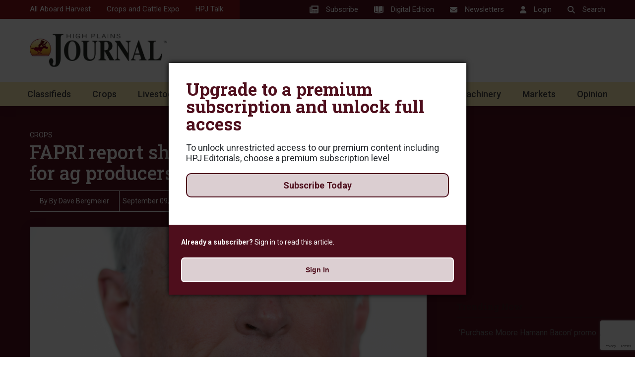

--- FILE ---
content_type: text/html; charset=utf-8
request_url: https://www.google.com/recaptcha/api2/anchor?ar=1&k=6LczM2QbAAAAABQ_AlTGLnVFzHw8ON60_9QP8c43&co=aHR0cHM6Ly9ocGouY29tOjQ0Mw..&hl=en&v=N67nZn4AqZkNcbeMu4prBgzg&size=invisible&anchor-ms=20000&execute-ms=30000&cb=kbkpf1elwo5l
body_size: 48550
content:
<!DOCTYPE HTML><html dir="ltr" lang="en"><head><meta http-equiv="Content-Type" content="text/html; charset=UTF-8">
<meta http-equiv="X-UA-Compatible" content="IE=edge">
<title>reCAPTCHA</title>
<style type="text/css">
/* cyrillic-ext */
@font-face {
  font-family: 'Roboto';
  font-style: normal;
  font-weight: 400;
  font-stretch: 100%;
  src: url(//fonts.gstatic.com/s/roboto/v48/KFO7CnqEu92Fr1ME7kSn66aGLdTylUAMa3GUBHMdazTgWw.woff2) format('woff2');
  unicode-range: U+0460-052F, U+1C80-1C8A, U+20B4, U+2DE0-2DFF, U+A640-A69F, U+FE2E-FE2F;
}
/* cyrillic */
@font-face {
  font-family: 'Roboto';
  font-style: normal;
  font-weight: 400;
  font-stretch: 100%;
  src: url(//fonts.gstatic.com/s/roboto/v48/KFO7CnqEu92Fr1ME7kSn66aGLdTylUAMa3iUBHMdazTgWw.woff2) format('woff2');
  unicode-range: U+0301, U+0400-045F, U+0490-0491, U+04B0-04B1, U+2116;
}
/* greek-ext */
@font-face {
  font-family: 'Roboto';
  font-style: normal;
  font-weight: 400;
  font-stretch: 100%;
  src: url(//fonts.gstatic.com/s/roboto/v48/KFO7CnqEu92Fr1ME7kSn66aGLdTylUAMa3CUBHMdazTgWw.woff2) format('woff2');
  unicode-range: U+1F00-1FFF;
}
/* greek */
@font-face {
  font-family: 'Roboto';
  font-style: normal;
  font-weight: 400;
  font-stretch: 100%;
  src: url(//fonts.gstatic.com/s/roboto/v48/KFO7CnqEu92Fr1ME7kSn66aGLdTylUAMa3-UBHMdazTgWw.woff2) format('woff2');
  unicode-range: U+0370-0377, U+037A-037F, U+0384-038A, U+038C, U+038E-03A1, U+03A3-03FF;
}
/* math */
@font-face {
  font-family: 'Roboto';
  font-style: normal;
  font-weight: 400;
  font-stretch: 100%;
  src: url(//fonts.gstatic.com/s/roboto/v48/KFO7CnqEu92Fr1ME7kSn66aGLdTylUAMawCUBHMdazTgWw.woff2) format('woff2');
  unicode-range: U+0302-0303, U+0305, U+0307-0308, U+0310, U+0312, U+0315, U+031A, U+0326-0327, U+032C, U+032F-0330, U+0332-0333, U+0338, U+033A, U+0346, U+034D, U+0391-03A1, U+03A3-03A9, U+03B1-03C9, U+03D1, U+03D5-03D6, U+03F0-03F1, U+03F4-03F5, U+2016-2017, U+2034-2038, U+203C, U+2040, U+2043, U+2047, U+2050, U+2057, U+205F, U+2070-2071, U+2074-208E, U+2090-209C, U+20D0-20DC, U+20E1, U+20E5-20EF, U+2100-2112, U+2114-2115, U+2117-2121, U+2123-214F, U+2190, U+2192, U+2194-21AE, U+21B0-21E5, U+21F1-21F2, U+21F4-2211, U+2213-2214, U+2216-22FF, U+2308-230B, U+2310, U+2319, U+231C-2321, U+2336-237A, U+237C, U+2395, U+239B-23B7, U+23D0, U+23DC-23E1, U+2474-2475, U+25AF, U+25B3, U+25B7, U+25BD, U+25C1, U+25CA, U+25CC, U+25FB, U+266D-266F, U+27C0-27FF, U+2900-2AFF, U+2B0E-2B11, U+2B30-2B4C, U+2BFE, U+3030, U+FF5B, U+FF5D, U+1D400-1D7FF, U+1EE00-1EEFF;
}
/* symbols */
@font-face {
  font-family: 'Roboto';
  font-style: normal;
  font-weight: 400;
  font-stretch: 100%;
  src: url(//fonts.gstatic.com/s/roboto/v48/KFO7CnqEu92Fr1ME7kSn66aGLdTylUAMaxKUBHMdazTgWw.woff2) format('woff2');
  unicode-range: U+0001-000C, U+000E-001F, U+007F-009F, U+20DD-20E0, U+20E2-20E4, U+2150-218F, U+2190, U+2192, U+2194-2199, U+21AF, U+21E6-21F0, U+21F3, U+2218-2219, U+2299, U+22C4-22C6, U+2300-243F, U+2440-244A, U+2460-24FF, U+25A0-27BF, U+2800-28FF, U+2921-2922, U+2981, U+29BF, U+29EB, U+2B00-2BFF, U+4DC0-4DFF, U+FFF9-FFFB, U+10140-1018E, U+10190-1019C, U+101A0, U+101D0-101FD, U+102E0-102FB, U+10E60-10E7E, U+1D2C0-1D2D3, U+1D2E0-1D37F, U+1F000-1F0FF, U+1F100-1F1AD, U+1F1E6-1F1FF, U+1F30D-1F30F, U+1F315, U+1F31C, U+1F31E, U+1F320-1F32C, U+1F336, U+1F378, U+1F37D, U+1F382, U+1F393-1F39F, U+1F3A7-1F3A8, U+1F3AC-1F3AF, U+1F3C2, U+1F3C4-1F3C6, U+1F3CA-1F3CE, U+1F3D4-1F3E0, U+1F3ED, U+1F3F1-1F3F3, U+1F3F5-1F3F7, U+1F408, U+1F415, U+1F41F, U+1F426, U+1F43F, U+1F441-1F442, U+1F444, U+1F446-1F449, U+1F44C-1F44E, U+1F453, U+1F46A, U+1F47D, U+1F4A3, U+1F4B0, U+1F4B3, U+1F4B9, U+1F4BB, U+1F4BF, U+1F4C8-1F4CB, U+1F4D6, U+1F4DA, U+1F4DF, U+1F4E3-1F4E6, U+1F4EA-1F4ED, U+1F4F7, U+1F4F9-1F4FB, U+1F4FD-1F4FE, U+1F503, U+1F507-1F50B, U+1F50D, U+1F512-1F513, U+1F53E-1F54A, U+1F54F-1F5FA, U+1F610, U+1F650-1F67F, U+1F687, U+1F68D, U+1F691, U+1F694, U+1F698, U+1F6AD, U+1F6B2, U+1F6B9-1F6BA, U+1F6BC, U+1F6C6-1F6CF, U+1F6D3-1F6D7, U+1F6E0-1F6EA, U+1F6F0-1F6F3, U+1F6F7-1F6FC, U+1F700-1F7FF, U+1F800-1F80B, U+1F810-1F847, U+1F850-1F859, U+1F860-1F887, U+1F890-1F8AD, U+1F8B0-1F8BB, U+1F8C0-1F8C1, U+1F900-1F90B, U+1F93B, U+1F946, U+1F984, U+1F996, U+1F9E9, U+1FA00-1FA6F, U+1FA70-1FA7C, U+1FA80-1FA89, U+1FA8F-1FAC6, U+1FACE-1FADC, U+1FADF-1FAE9, U+1FAF0-1FAF8, U+1FB00-1FBFF;
}
/* vietnamese */
@font-face {
  font-family: 'Roboto';
  font-style: normal;
  font-weight: 400;
  font-stretch: 100%;
  src: url(//fonts.gstatic.com/s/roboto/v48/KFO7CnqEu92Fr1ME7kSn66aGLdTylUAMa3OUBHMdazTgWw.woff2) format('woff2');
  unicode-range: U+0102-0103, U+0110-0111, U+0128-0129, U+0168-0169, U+01A0-01A1, U+01AF-01B0, U+0300-0301, U+0303-0304, U+0308-0309, U+0323, U+0329, U+1EA0-1EF9, U+20AB;
}
/* latin-ext */
@font-face {
  font-family: 'Roboto';
  font-style: normal;
  font-weight: 400;
  font-stretch: 100%;
  src: url(//fonts.gstatic.com/s/roboto/v48/KFO7CnqEu92Fr1ME7kSn66aGLdTylUAMa3KUBHMdazTgWw.woff2) format('woff2');
  unicode-range: U+0100-02BA, U+02BD-02C5, U+02C7-02CC, U+02CE-02D7, U+02DD-02FF, U+0304, U+0308, U+0329, U+1D00-1DBF, U+1E00-1E9F, U+1EF2-1EFF, U+2020, U+20A0-20AB, U+20AD-20C0, U+2113, U+2C60-2C7F, U+A720-A7FF;
}
/* latin */
@font-face {
  font-family: 'Roboto';
  font-style: normal;
  font-weight: 400;
  font-stretch: 100%;
  src: url(//fonts.gstatic.com/s/roboto/v48/KFO7CnqEu92Fr1ME7kSn66aGLdTylUAMa3yUBHMdazQ.woff2) format('woff2');
  unicode-range: U+0000-00FF, U+0131, U+0152-0153, U+02BB-02BC, U+02C6, U+02DA, U+02DC, U+0304, U+0308, U+0329, U+2000-206F, U+20AC, U+2122, U+2191, U+2193, U+2212, U+2215, U+FEFF, U+FFFD;
}
/* cyrillic-ext */
@font-face {
  font-family: 'Roboto';
  font-style: normal;
  font-weight: 500;
  font-stretch: 100%;
  src: url(//fonts.gstatic.com/s/roboto/v48/KFO7CnqEu92Fr1ME7kSn66aGLdTylUAMa3GUBHMdazTgWw.woff2) format('woff2');
  unicode-range: U+0460-052F, U+1C80-1C8A, U+20B4, U+2DE0-2DFF, U+A640-A69F, U+FE2E-FE2F;
}
/* cyrillic */
@font-face {
  font-family: 'Roboto';
  font-style: normal;
  font-weight: 500;
  font-stretch: 100%;
  src: url(//fonts.gstatic.com/s/roboto/v48/KFO7CnqEu92Fr1ME7kSn66aGLdTylUAMa3iUBHMdazTgWw.woff2) format('woff2');
  unicode-range: U+0301, U+0400-045F, U+0490-0491, U+04B0-04B1, U+2116;
}
/* greek-ext */
@font-face {
  font-family: 'Roboto';
  font-style: normal;
  font-weight: 500;
  font-stretch: 100%;
  src: url(//fonts.gstatic.com/s/roboto/v48/KFO7CnqEu92Fr1ME7kSn66aGLdTylUAMa3CUBHMdazTgWw.woff2) format('woff2');
  unicode-range: U+1F00-1FFF;
}
/* greek */
@font-face {
  font-family: 'Roboto';
  font-style: normal;
  font-weight: 500;
  font-stretch: 100%;
  src: url(//fonts.gstatic.com/s/roboto/v48/KFO7CnqEu92Fr1ME7kSn66aGLdTylUAMa3-UBHMdazTgWw.woff2) format('woff2');
  unicode-range: U+0370-0377, U+037A-037F, U+0384-038A, U+038C, U+038E-03A1, U+03A3-03FF;
}
/* math */
@font-face {
  font-family: 'Roboto';
  font-style: normal;
  font-weight: 500;
  font-stretch: 100%;
  src: url(//fonts.gstatic.com/s/roboto/v48/KFO7CnqEu92Fr1ME7kSn66aGLdTylUAMawCUBHMdazTgWw.woff2) format('woff2');
  unicode-range: U+0302-0303, U+0305, U+0307-0308, U+0310, U+0312, U+0315, U+031A, U+0326-0327, U+032C, U+032F-0330, U+0332-0333, U+0338, U+033A, U+0346, U+034D, U+0391-03A1, U+03A3-03A9, U+03B1-03C9, U+03D1, U+03D5-03D6, U+03F0-03F1, U+03F4-03F5, U+2016-2017, U+2034-2038, U+203C, U+2040, U+2043, U+2047, U+2050, U+2057, U+205F, U+2070-2071, U+2074-208E, U+2090-209C, U+20D0-20DC, U+20E1, U+20E5-20EF, U+2100-2112, U+2114-2115, U+2117-2121, U+2123-214F, U+2190, U+2192, U+2194-21AE, U+21B0-21E5, U+21F1-21F2, U+21F4-2211, U+2213-2214, U+2216-22FF, U+2308-230B, U+2310, U+2319, U+231C-2321, U+2336-237A, U+237C, U+2395, U+239B-23B7, U+23D0, U+23DC-23E1, U+2474-2475, U+25AF, U+25B3, U+25B7, U+25BD, U+25C1, U+25CA, U+25CC, U+25FB, U+266D-266F, U+27C0-27FF, U+2900-2AFF, U+2B0E-2B11, U+2B30-2B4C, U+2BFE, U+3030, U+FF5B, U+FF5D, U+1D400-1D7FF, U+1EE00-1EEFF;
}
/* symbols */
@font-face {
  font-family: 'Roboto';
  font-style: normal;
  font-weight: 500;
  font-stretch: 100%;
  src: url(//fonts.gstatic.com/s/roboto/v48/KFO7CnqEu92Fr1ME7kSn66aGLdTylUAMaxKUBHMdazTgWw.woff2) format('woff2');
  unicode-range: U+0001-000C, U+000E-001F, U+007F-009F, U+20DD-20E0, U+20E2-20E4, U+2150-218F, U+2190, U+2192, U+2194-2199, U+21AF, U+21E6-21F0, U+21F3, U+2218-2219, U+2299, U+22C4-22C6, U+2300-243F, U+2440-244A, U+2460-24FF, U+25A0-27BF, U+2800-28FF, U+2921-2922, U+2981, U+29BF, U+29EB, U+2B00-2BFF, U+4DC0-4DFF, U+FFF9-FFFB, U+10140-1018E, U+10190-1019C, U+101A0, U+101D0-101FD, U+102E0-102FB, U+10E60-10E7E, U+1D2C0-1D2D3, U+1D2E0-1D37F, U+1F000-1F0FF, U+1F100-1F1AD, U+1F1E6-1F1FF, U+1F30D-1F30F, U+1F315, U+1F31C, U+1F31E, U+1F320-1F32C, U+1F336, U+1F378, U+1F37D, U+1F382, U+1F393-1F39F, U+1F3A7-1F3A8, U+1F3AC-1F3AF, U+1F3C2, U+1F3C4-1F3C6, U+1F3CA-1F3CE, U+1F3D4-1F3E0, U+1F3ED, U+1F3F1-1F3F3, U+1F3F5-1F3F7, U+1F408, U+1F415, U+1F41F, U+1F426, U+1F43F, U+1F441-1F442, U+1F444, U+1F446-1F449, U+1F44C-1F44E, U+1F453, U+1F46A, U+1F47D, U+1F4A3, U+1F4B0, U+1F4B3, U+1F4B9, U+1F4BB, U+1F4BF, U+1F4C8-1F4CB, U+1F4D6, U+1F4DA, U+1F4DF, U+1F4E3-1F4E6, U+1F4EA-1F4ED, U+1F4F7, U+1F4F9-1F4FB, U+1F4FD-1F4FE, U+1F503, U+1F507-1F50B, U+1F50D, U+1F512-1F513, U+1F53E-1F54A, U+1F54F-1F5FA, U+1F610, U+1F650-1F67F, U+1F687, U+1F68D, U+1F691, U+1F694, U+1F698, U+1F6AD, U+1F6B2, U+1F6B9-1F6BA, U+1F6BC, U+1F6C6-1F6CF, U+1F6D3-1F6D7, U+1F6E0-1F6EA, U+1F6F0-1F6F3, U+1F6F7-1F6FC, U+1F700-1F7FF, U+1F800-1F80B, U+1F810-1F847, U+1F850-1F859, U+1F860-1F887, U+1F890-1F8AD, U+1F8B0-1F8BB, U+1F8C0-1F8C1, U+1F900-1F90B, U+1F93B, U+1F946, U+1F984, U+1F996, U+1F9E9, U+1FA00-1FA6F, U+1FA70-1FA7C, U+1FA80-1FA89, U+1FA8F-1FAC6, U+1FACE-1FADC, U+1FADF-1FAE9, U+1FAF0-1FAF8, U+1FB00-1FBFF;
}
/* vietnamese */
@font-face {
  font-family: 'Roboto';
  font-style: normal;
  font-weight: 500;
  font-stretch: 100%;
  src: url(//fonts.gstatic.com/s/roboto/v48/KFO7CnqEu92Fr1ME7kSn66aGLdTylUAMa3OUBHMdazTgWw.woff2) format('woff2');
  unicode-range: U+0102-0103, U+0110-0111, U+0128-0129, U+0168-0169, U+01A0-01A1, U+01AF-01B0, U+0300-0301, U+0303-0304, U+0308-0309, U+0323, U+0329, U+1EA0-1EF9, U+20AB;
}
/* latin-ext */
@font-face {
  font-family: 'Roboto';
  font-style: normal;
  font-weight: 500;
  font-stretch: 100%;
  src: url(//fonts.gstatic.com/s/roboto/v48/KFO7CnqEu92Fr1ME7kSn66aGLdTylUAMa3KUBHMdazTgWw.woff2) format('woff2');
  unicode-range: U+0100-02BA, U+02BD-02C5, U+02C7-02CC, U+02CE-02D7, U+02DD-02FF, U+0304, U+0308, U+0329, U+1D00-1DBF, U+1E00-1E9F, U+1EF2-1EFF, U+2020, U+20A0-20AB, U+20AD-20C0, U+2113, U+2C60-2C7F, U+A720-A7FF;
}
/* latin */
@font-face {
  font-family: 'Roboto';
  font-style: normal;
  font-weight: 500;
  font-stretch: 100%;
  src: url(//fonts.gstatic.com/s/roboto/v48/KFO7CnqEu92Fr1ME7kSn66aGLdTylUAMa3yUBHMdazQ.woff2) format('woff2');
  unicode-range: U+0000-00FF, U+0131, U+0152-0153, U+02BB-02BC, U+02C6, U+02DA, U+02DC, U+0304, U+0308, U+0329, U+2000-206F, U+20AC, U+2122, U+2191, U+2193, U+2212, U+2215, U+FEFF, U+FFFD;
}
/* cyrillic-ext */
@font-face {
  font-family: 'Roboto';
  font-style: normal;
  font-weight: 900;
  font-stretch: 100%;
  src: url(//fonts.gstatic.com/s/roboto/v48/KFO7CnqEu92Fr1ME7kSn66aGLdTylUAMa3GUBHMdazTgWw.woff2) format('woff2');
  unicode-range: U+0460-052F, U+1C80-1C8A, U+20B4, U+2DE0-2DFF, U+A640-A69F, U+FE2E-FE2F;
}
/* cyrillic */
@font-face {
  font-family: 'Roboto';
  font-style: normal;
  font-weight: 900;
  font-stretch: 100%;
  src: url(//fonts.gstatic.com/s/roboto/v48/KFO7CnqEu92Fr1ME7kSn66aGLdTylUAMa3iUBHMdazTgWw.woff2) format('woff2');
  unicode-range: U+0301, U+0400-045F, U+0490-0491, U+04B0-04B1, U+2116;
}
/* greek-ext */
@font-face {
  font-family: 'Roboto';
  font-style: normal;
  font-weight: 900;
  font-stretch: 100%;
  src: url(//fonts.gstatic.com/s/roboto/v48/KFO7CnqEu92Fr1ME7kSn66aGLdTylUAMa3CUBHMdazTgWw.woff2) format('woff2');
  unicode-range: U+1F00-1FFF;
}
/* greek */
@font-face {
  font-family: 'Roboto';
  font-style: normal;
  font-weight: 900;
  font-stretch: 100%;
  src: url(//fonts.gstatic.com/s/roboto/v48/KFO7CnqEu92Fr1ME7kSn66aGLdTylUAMa3-UBHMdazTgWw.woff2) format('woff2');
  unicode-range: U+0370-0377, U+037A-037F, U+0384-038A, U+038C, U+038E-03A1, U+03A3-03FF;
}
/* math */
@font-face {
  font-family: 'Roboto';
  font-style: normal;
  font-weight: 900;
  font-stretch: 100%;
  src: url(//fonts.gstatic.com/s/roboto/v48/KFO7CnqEu92Fr1ME7kSn66aGLdTylUAMawCUBHMdazTgWw.woff2) format('woff2');
  unicode-range: U+0302-0303, U+0305, U+0307-0308, U+0310, U+0312, U+0315, U+031A, U+0326-0327, U+032C, U+032F-0330, U+0332-0333, U+0338, U+033A, U+0346, U+034D, U+0391-03A1, U+03A3-03A9, U+03B1-03C9, U+03D1, U+03D5-03D6, U+03F0-03F1, U+03F4-03F5, U+2016-2017, U+2034-2038, U+203C, U+2040, U+2043, U+2047, U+2050, U+2057, U+205F, U+2070-2071, U+2074-208E, U+2090-209C, U+20D0-20DC, U+20E1, U+20E5-20EF, U+2100-2112, U+2114-2115, U+2117-2121, U+2123-214F, U+2190, U+2192, U+2194-21AE, U+21B0-21E5, U+21F1-21F2, U+21F4-2211, U+2213-2214, U+2216-22FF, U+2308-230B, U+2310, U+2319, U+231C-2321, U+2336-237A, U+237C, U+2395, U+239B-23B7, U+23D0, U+23DC-23E1, U+2474-2475, U+25AF, U+25B3, U+25B7, U+25BD, U+25C1, U+25CA, U+25CC, U+25FB, U+266D-266F, U+27C0-27FF, U+2900-2AFF, U+2B0E-2B11, U+2B30-2B4C, U+2BFE, U+3030, U+FF5B, U+FF5D, U+1D400-1D7FF, U+1EE00-1EEFF;
}
/* symbols */
@font-face {
  font-family: 'Roboto';
  font-style: normal;
  font-weight: 900;
  font-stretch: 100%;
  src: url(//fonts.gstatic.com/s/roboto/v48/KFO7CnqEu92Fr1ME7kSn66aGLdTylUAMaxKUBHMdazTgWw.woff2) format('woff2');
  unicode-range: U+0001-000C, U+000E-001F, U+007F-009F, U+20DD-20E0, U+20E2-20E4, U+2150-218F, U+2190, U+2192, U+2194-2199, U+21AF, U+21E6-21F0, U+21F3, U+2218-2219, U+2299, U+22C4-22C6, U+2300-243F, U+2440-244A, U+2460-24FF, U+25A0-27BF, U+2800-28FF, U+2921-2922, U+2981, U+29BF, U+29EB, U+2B00-2BFF, U+4DC0-4DFF, U+FFF9-FFFB, U+10140-1018E, U+10190-1019C, U+101A0, U+101D0-101FD, U+102E0-102FB, U+10E60-10E7E, U+1D2C0-1D2D3, U+1D2E0-1D37F, U+1F000-1F0FF, U+1F100-1F1AD, U+1F1E6-1F1FF, U+1F30D-1F30F, U+1F315, U+1F31C, U+1F31E, U+1F320-1F32C, U+1F336, U+1F378, U+1F37D, U+1F382, U+1F393-1F39F, U+1F3A7-1F3A8, U+1F3AC-1F3AF, U+1F3C2, U+1F3C4-1F3C6, U+1F3CA-1F3CE, U+1F3D4-1F3E0, U+1F3ED, U+1F3F1-1F3F3, U+1F3F5-1F3F7, U+1F408, U+1F415, U+1F41F, U+1F426, U+1F43F, U+1F441-1F442, U+1F444, U+1F446-1F449, U+1F44C-1F44E, U+1F453, U+1F46A, U+1F47D, U+1F4A3, U+1F4B0, U+1F4B3, U+1F4B9, U+1F4BB, U+1F4BF, U+1F4C8-1F4CB, U+1F4D6, U+1F4DA, U+1F4DF, U+1F4E3-1F4E6, U+1F4EA-1F4ED, U+1F4F7, U+1F4F9-1F4FB, U+1F4FD-1F4FE, U+1F503, U+1F507-1F50B, U+1F50D, U+1F512-1F513, U+1F53E-1F54A, U+1F54F-1F5FA, U+1F610, U+1F650-1F67F, U+1F687, U+1F68D, U+1F691, U+1F694, U+1F698, U+1F6AD, U+1F6B2, U+1F6B9-1F6BA, U+1F6BC, U+1F6C6-1F6CF, U+1F6D3-1F6D7, U+1F6E0-1F6EA, U+1F6F0-1F6F3, U+1F6F7-1F6FC, U+1F700-1F7FF, U+1F800-1F80B, U+1F810-1F847, U+1F850-1F859, U+1F860-1F887, U+1F890-1F8AD, U+1F8B0-1F8BB, U+1F8C0-1F8C1, U+1F900-1F90B, U+1F93B, U+1F946, U+1F984, U+1F996, U+1F9E9, U+1FA00-1FA6F, U+1FA70-1FA7C, U+1FA80-1FA89, U+1FA8F-1FAC6, U+1FACE-1FADC, U+1FADF-1FAE9, U+1FAF0-1FAF8, U+1FB00-1FBFF;
}
/* vietnamese */
@font-face {
  font-family: 'Roboto';
  font-style: normal;
  font-weight: 900;
  font-stretch: 100%;
  src: url(//fonts.gstatic.com/s/roboto/v48/KFO7CnqEu92Fr1ME7kSn66aGLdTylUAMa3OUBHMdazTgWw.woff2) format('woff2');
  unicode-range: U+0102-0103, U+0110-0111, U+0128-0129, U+0168-0169, U+01A0-01A1, U+01AF-01B0, U+0300-0301, U+0303-0304, U+0308-0309, U+0323, U+0329, U+1EA0-1EF9, U+20AB;
}
/* latin-ext */
@font-face {
  font-family: 'Roboto';
  font-style: normal;
  font-weight: 900;
  font-stretch: 100%;
  src: url(//fonts.gstatic.com/s/roboto/v48/KFO7CnqEu92Fr1ME7kSn66aGLdTylUAMa3KUBHMdazTgWw.woff2) format('woff2');
  unicode-range: U+0100-02BA, U+02BD-02C5, U+02C7-02CC, U+02CE-02D7, U+02DD-02FF, U+0304, U+0308, U+0329, U+1D00-1DBF, U+1E00-1E9F, U+1EF2-1EFF, U+2020, U+20A0-20AB, U+20AD-20C0, U+2113, U+2C60-2C7F, U+A720-A7FF;
}
/* latin */
@font-face {
  font-family: 'Roboto';
  font-style: normal;
  font-weight: 900;
  font-stretch: 100%;
  src: url(//fonts.gstatic.com/s/roboto/v48/KFO7CnqEu92Fr1ME7kSn66aGLdTylUAMa3yUBHMdazQ.woff2) format('woff2');
  unicode-range: U+0000-00FF, U+0131, U+0152-0153, U+02BB-02BC, U+02C6, U+02DA, U+02DC, U+0304, U+0308, U+0329, U+2000-206F, U+20AC, U+2122, U+2191, U+2193, U+2212, U+2215, U+FEFF, U+FFFD;
}

</style>
<link rel="stylesheet" type="text/css" href="https://www.gstatic.com/recaptcha/releases/N67nZn4AqZkNcbeMu4prBgzg/styles__ltr.css">
<script nonce="YFzEZkhuNTeJQ0KyzFCNPw" type="text/javascript">window['__recaptcha_api'] = 'https://www.google.com/recaptcha/api2/';</script>
<script type="text/javascript" src="https://www.gstatic.com/recaptcha/releases/N67nZn4AqZkNcbeMu4prBgzg/recaptcha__en.js" nonce="YFzEZkhuNTeJQ0KyzFCNPw">
      
    </script></head>
<body><div id="rc-anchor-alert" class="rc-anchor-alert"></div>
<input type="hidden" id="recaptcha-token" value="[base64]">
<script type="text/javascript" nonce="YFzEZkhuNTeJQ0KyzFCNPw">
      recaptcha.anchor.Main.init("[\x22ainput\x22,[\x22bgdata\x22,\x22\x22,\[base64]/[base64]/[base64]/[base64]/[base64]/UltsKytdPUU6KEU8MjA0OD9SW2wrK109RT4+NnwxOTI6KChFJjY0NTEyKT09NTUyOTYmJk0rMTxjLmxlbmd0aCYmKGMuY2hhckNvZGVBdChNKzEpJjY0NTEyKT09NTYzMjA/[base64]/[base64]/[base64]/[base64]/[base64]/[base64]/[base64]\x22,\[base64]\x22,\x22wo5WIsKyw4Fqw5vDkGxYw5tqQMK4Rzxjwo7CrsO+XsOxwrwGEgQbGcKjM0/DnSV9wqrDpsOfJ2jCkCbCk8OLDsK7bMK5TsOMwpbCnV4GwrUAwrPDn3DCgsOvG8OCwozDlcOVw6YWwpV6w5QjPjjChsKqNcKKO8OTUnTDuUfDqMKvw6XDr1Iawr1Bw5vDlsOwwrZ2wqfCqsKcVcKQZcK/McKITm3DkVdpwpbDvUFfSSTCgMOoRm9sPsOfIMKVw4VxTX/Dg8KyK8O9WCnDgWvCmcKNw5LCiWZhwrcGwqVAw5XDnT3CtMKRLgA6wqImwqLDi8KWwpPCj8O4wr56wr7DksKNw4DDjcK2wrvDhA/Cl3BrJSgzwpXDjcObw70QZEQcfDLDnC0kAcKvw5caw5rDgsKIw4zDncOiw64Qw6MfAMOLwrUGw4dNGcO0wpzCiEPCicOSw5zDksOfHsK3YsOPwptjIMOXUsOyQWXCgcKww7vDvDjCv8KQwpMZwpzCicKLwojCvE5qwqPDssOtBMOWd8OhOcOWOMO+w7FZwqfChMOcw4/CmcO6w4HDjcOIU8K5w4Qbw7xuFsKgw4ExwozDsAQfT20Zw6BTwoFyEgl6U8OcwpbCr8Kzw6rCiQzDuxw0J8OiZ8OSfsO0w63CiMOtaQnDs1F/JTvDtsO8L8O+AnAbeMOAC0jDm8OvL8KgwrbCkcOWK8KIw5bDt3rDgiLCtlvCqMOcw6PDiMKwBGkMDUtmBxzCv8OQw6XCoMKvwozDq8ObfcK3CTlOA206wpkNZ8OLCzfDs8KRwrwBw5/[base64]/Cn8OvwoJBKcKHwqbDr8Odd8Owf8KfwqrCgMKFwp7DjCxyw7XCr8KxWsKzZ8KoYcKhLVvCiWXDk8OcCcOBFDgdwo5GwpjCv0bDg30PCMKGFn7Cj1orwro8BlbDuSnCklXCkW/[base64]/Do8KDw6PCv2kQw4vDgsKlXmnDiSDDhcKXw41Aw5UlDcKQw7VwTMK3diPCsMKXLETCm0DDvS9xP8OsWEHDkHrChTXCkUXCuHjCiH87TcKME8K3wqzDnMO7wo/DtFjCmV/CjRPCusK7woNeAinCu2HCsQnCp8ORKMOYw6okwrYPBsOAdGN/wp5DVAIJwqvCjMOfWsOQKFTCuDbCrcOSw7PCoA5bwrLDv1bDulgVEQrDiEs9fRvCq8OFDMOaw6YPw5cbw6cSbTdZCWvClsKyw5DCuWJ/w5/CrSLChTLDscK5w7xMKm0OWcKQw4vDv8KyTMOww7V4wr0Qw6cFEsK3wq5Aw6IUwqNtWMOKUAtkW8Kiw6IbwqfDocO2wqIxw4LDtD3Ctz7CpcOMAl1qAMOkacKCHFEew5gtwot1w4wVw601wp7CqXfCm8ORN8K/[base64]/Cg8OlBcKwAEPDuMKjacK0woXDtsO0PsKew4TCisOGwqZGw7YxFMKMw6MBwpE9MGVUSXBYOMK/SWvDgcKSc8OJQsKYw4Ipw6ddWyoRTMOpwq7DricoBsKKw5fCvMOqwp3DqBkiwrvDjEBlwrAUw7d8w4zDjMOewpwNbsKeE1w3VjHCpA1Aw6VhDkREw4zCtsKNw7jCgVETw7rDosOgDQ3CisO+w5bDhMOpwoXCplzDhMK7bMOvDcKHwpzCgMKuw4bCvMKJw6/CosK+wrNiaiAywoHDskbChRllQsKkR8KSw4TCvMOXw48fwrzCk8Kvw4gtdAd1CCZUwrdlw5DDuMOoRsKyMybCv8Kuw4jDv8OrLMOfX8OoJ8KAUcKKXSbDiC3CpAvDvXPCksO1JDrDsHzDrcKtw7cUwprDtjdQwqTCs8ORf8K1PVlrCw4iw6A4EMKbwp3DjCZ/cMKlw4MrwrR6TnrCkxkcc0gDQz7DsSphXBLDoy/[base64]/aRTCk8OkczPDn1rCsH/CoMKrwpPDusK1EhDCs8O7DSUwwrkBNRpbw74rS0jDhTTDrDkJF8OFQ8Ktw4zDs0LDq8O8w7vDi37DjSrDsnDCl8Kcw7pNw5o8LUcTIsKyw43Cn2/CoMOewqvCmiRMNUxeVxjCnEpaw7bDiC1GwrczK1bCpMKcw7vDvcOCE2PCglLChcOWG8OUIT4JwpnDqMOPwqLCrXEwGMOZKMOZwrjCv23CpAvDoG7CmA/Cli1kF8KeMkdzJggzwrFYUMO6w5IPdcKPbEw4WijDql7ClcOtFTnDrxEHbMKmDlnDpcOfCF7DqsOKScOkEAE8w4/DncO9Zx/Cg8OrfWnChl8TwrFgwohGwoQMwqwHwrEDPCzDvnLDp8OtGCcTOA3Cu8Kxwq5sNELCuMOjQSvCjB3DlsK7BsK7f8KKBcOIw6dTw7jCo0LCljTDkDU7w6jChcKJSSROw7h3IMOnFsOUw6BXNMOrH2NAWClpwpguMy/[base64]/[base64]/[base64]/CpMO5IitNwpnDjFXCmGbDrm0TOClpwpXDtgk/LkDDi0LDj8OiUhFmwqxZIggcUMKUXcOaEXLClV3DjsOSw4IgwqpaWhpewrYlwqbClgjCtX0+EsOXY1ERwploTsOcKsOpw4XCnRluwqljw6nCgUrCkl/CrMOMKVjDsAXCqHRpw4IiBgrDlMKbw44JLMOwwqDDjW7Cl0PCshxUQcOLXMK4fcOVKy4yQVlwwr4OwpbDmlElE8Okw6zDt8KQwp5NXMOkZsOUw50Sw7thPsKtwo7CnhDDhSfDtsOcUAXDqsOOF8Kcw7HCozMbRGPDnnfDocOFw4tdZcKIP8KJw6xfw6x1Nl/CqcKvYsOcMFAFw6PDoFoZw6NEfTvCiEkhwrlnwqVewoQDUD7DnyDCicKowqXCicOTw6LDs03DnsKwwoFFw59Mw6EQUcKhTMOlZcKyVi3CmcOPw5XDlwLCtsKnwrc9w4/Cr1LDuMKQwqfCr8O2wq/CssOffsKBB8O0f2IKwpIfw5t3AGjCilbCnn7CoMO6woVeYsOrCW4/wqchKcOaMA48w4bCp8Kcw4nCpcKWw7srYsO9wrPDoVbDkcO1UsOPaGvChMOWdDLCosKMw71/wr7ClMOXw4MyNTvDjMKJTz1rw7PCkhBgw4/DkgNof1oMw7B7w6hka8OkBVnCnVHDg8Kkwo/Dsx8Ww5/DvcK2wpvDocOdXMKia2zCk8OJwqrCu8OowoVvwoPCmXgnX1EuwoHDo8K+Cj8WLsK6w6R9fmjCrsONLB3CiGAQw6I3wpk7woRJGQkvw7nDs8K/Sh7DgRMzw73CjRJuY8Kew5PCrsKUw6o9w6t1csOBBFLDoh7CkVQXTcK7wolYw77DhXRhw6hsbsKWw73CpcOSOA/DikxwwqHCmkdKwrBJZ3/[base64]/[base64]/DvsKQUHh1Kz0CwrzCrURww5PDg8ORwrpKw57Dv8OLXhkbw7Qyw6FabcKMIVnCmUPDrsKfZ19QPXHDjMK/Xi3CgXs7w6sRw749BB4sekbCscK/WFfCnsK7DcKTSMOkwrRxK8KFFXIDw4/DtTTDjREgw4YSRQASw7RuwqTDuVDDl24VCU5+w7TDpcKVwrIuwpc+OsKrwpI7wrTCtcOKw7vDvjzDhMOaw7TChmIUOB3CkMOEwr1pbsOuw4Rtw6PCojZ8w49Ra3V/MMOjwpsRwpbDvcKww75/NcKtJ8OVa8KLE29dw6RXw5rCjsOjwqnCr1zCjll/QE4Lw5vDlzkyw6JzI8Kvwqp6UMOUajt8fU8tf8K+wqXCrxgKPcK1wq18X8O1OMK4worCmVUBw4zCrMK/w51zw7U9ZMOVwp7CtxHChMOTwrHDsMOUQMKyfC7DoSXDnyDCj8KjwrzCtcOjw6Fywr8Xw5jDqhPCn8OawrHDmA3DvsK/O1g7wpgTwpo1VMK1wpsOf8KWw5nDvyTDinHClzcjwpF5wp7Dvx/Ci8KPcsO0wqrClcKUw4lEHTLDtyVkwq90wpdewqZMw44gI8KlOzvCqsO1w63CnsO5TmpRw6RLHSsFw5PDsH7Dhn4mQMOOVk7DqmnDr8KpwpHDsygow43Co8K6wq8qesKPwpfDgRPDonHDgwcmwobDmEXDplw0KcOOFsKXwrXDtSDDgTjDm8OfwoQ5wpl/[base64]/[base64]/[base64]/wrTCnsKIwpoHwoBVw79oHsKcw6Y4U8Kdw484JG7CtztJLRHCpUHCnVsTw7HCkjLDm8KVw4vChwoQVcKPTW0ZacKiW8O4wpDDrMO2w6QVw43CscOAfUvDpG1Lw5zDiWsmIcK5wptDwoXCty/DnHtbdhoiw4fDhsOew7VDwpUKw53DisKdIAjDgcOhwoojwrMBLsOzVVDCqMOnwrHCh8OFwoDDhnMpw57DgwJjwrUWWUPCosOhMgxBVz02F8OtZsOSHGJUOcKQw5rCpG5swpB8GFrDjmsAw4DChFDDoMKrNDNQw7HCiFlSwo3CpRkbRnnDgyTCsxTCr8O1wp/DvMOQfVDDmwfDhsOkBy5rw7vCiGh6wpcZTsKkEsOQQVJYwpBbYMK5FHARwpUewoTDpcKJNsOjWyHCmBHCi3/CtW7DucOuwq/DucOVwpNJNcO/OghzaAgJNkPCukLCnWvCuVjDklgqXMKlBMKPw7XCrSXDj0TDg8K2QhbDqMKqIMO8wo/DosKcWsO6NcKGwpgVIksXwpTDjUfCqMKqw7bCsDDCtljDkC9Zw43CusO0wpEcZMKlw4HCiB7Cn8O5M1/[base64]/DjMKIw43CtcKpXQXCscKLAsOxw4oZcAdAJDrCj8KXw6/Dg8Kowp3DjWtAAGJkTgjCmsOLbsOmT8O5w73DsMOHwo1tecOBL8K2w4HDhsOtwqzDhSI1HcKuCwk4OsKqw5EYO8K1bsKtw6fCv8K/TzZXN2/[base64]/[base64]/Dp8KPazp6w75GwpDDvnDDsQJBKsOMw4/Ck8OLAW3DpMKFBhfDrMOebj7CusOtWFDCg09lKMKXZsOZw4TDkMKjwpvCt2TDvMKGwoZyZsO7wpBWwoTClXzCqijDicKKXybCpQXCgMO7KhHDi8Ouw5/DuUNUe8KreB/Ck8ORGsObacOvwo0wwrItwrzCmcKaw5nCq8KEwrx/wrbCl8Kzw6zDmmHDmgRYIBURcCwBwpdCP8OLw7x6wojDhyc/AXDDkEkKw7NEwo5Bw6/[base64]/DsKewqzDgcOXw6rCjcOhV3wkUw7Cpz1cEMObwoPDkhPDgnnDiV7CmsKwwod1MX7Dq1XDjsO2YMOUwoBtw682w4bCiMO9wqhVWjXCoRlpWgMgw5TChsKhC8KKwo3CqWQPwq1XJiXDmMOUdcOIEsKyT8Kjw77Cnm97w4LCiMK/[base64]/CghXDs8KXVBDCgsOXZmDCsMKqbGDDksOQclF6ZkpIwp3DkzESwq0Jw7M1w7Ijw6RQRXTCqEIhTsOmw7/DqsKSUMK3VknDumkXw6U8wrrCrMOucW9Tw5XDpsKQPXfDgsKrw6TDpV3DscK3w4I7L8KlwpZfV3vDpcOKwqTDqTrCmQ7DpcONUGvCoMKDbSfDisOgw40nw4LCkQhbwr/CrnzDoTHDmcO1w7PDiHd/w6LDpcKHwrHDj3zCocKjw7zDgcOUVcKzPA8mQMOERXhIFUctw6JZw4zCsjvCtXzDhMO3TBzDgT7DlMODLsKBwqvCusOrw4Ekw6jConjCqHoXZlsDw6PDqFrDhMO/w7XDoMKXasOaw6EPHCBnwpo0Mk1fShp9AsOWF0rDucKwdCFfwpUtw6jDksKwWMKEcWjChQ8Sw6sjEy3DrFg9BcOxwpPDhTTCp0FKSsOGcQl1w5bDqGIYwoQ/QsKtwq3CgsOpKsO9w5nCqEnDtUxaw7xNwrTDs8O0w7dKTMKdw7DDocKpw44qCMKVUsOlBVnCohnCgMKmw7hlbcOpM8KRw4kKJcOCw7HCoV8Pw77DljvDsVsYDwN0wpA2YsK/w7/DuQnDnMKmwpTDsCUMHcOWZsKED3zDkSDCqTgaJSfDhWpHbcOHVhfCucObwrFYS0/CsGLClBvCtMO8Q8ObEsKpwpvDg8OQw6JxB3lrwrXCscKbKMOmDT0mw5w9w6DDmRMewrvCqsKSwrzClsOOw7QMLwJxO8OhSMKywpLCgcK9BRrDosK1w5wnV8K6wopXw5hmw4/CucO1EMKtK0FbdMKOR0XClcKAAnJ5wqI5wqdwdMOtZsKKeTZWw6M4w4DCosKcQA/[base64]/[base64]/[base64]/Cq8KIFcOJZH3DusKbw7LDhcKhwoM2AsK9w4bDmwweN8KLwp8MclAXQsOUwpQRNwhUw4oVwoA9w57DqsKHw6U0w7RDw4nDhy8MD8KTw4PCvcKzw4zDqSbCl8KCDWoCw4lhJ8KHw69KD1bCkxDCsFcCwovCog3DlWnCoMKlasOtwqZ/wozCj1zCvnrDrcKUHDbDusOEWcKDw53DolN0AFvCoMOMJ3zCkHAmw43DuMKuXm/DqMKawpsewqBaYcKFJsO0JG3DnC/[base64]/DqsODwpbCizPCt8KhLiDCnMKQwq0aw7LDvmNWw58aPcO+I8KYwpzCsMO/YBxHwqjDgCI2LWFCMsK0w7xhVcKHwoXCq1zDpj9SZ8KTE0LCucKqwpLDksKNw7rDglVEIzUzQj4kJcK4w7hCf37Dj8KuHMKrfibCoz/CvCDClcOaw6HCvzrDtcKCw6LDsMOuCcOBY8OpN1TCumElZcKjw43DisOzwrrDh8KFwqNswqN1w73DjcKUbsKvwrzCgmbCn8KAQXPDk8KkwpIaJC7Cg8K/IMOTIcKCw6HCj8KwZBnCg2PCvsKfw7sOwrhQw71RUEQjIjdUwrTCnwbDqCdJQHBkwpY2WSwDAsKnG0ZZw6QAFCAgwoYsdMK5XsKUcBPDpErDuMK0w5PDnGnCv8OnPTckP1rCjsKlw57CvMK6X8OjesOQw7LCj23DpMKGIHbCpMKuI8OwwqXDhsOpfF/CuAXDkSTDhMOUBMKpYMOddcK3wqsFOcK0wrjDh8OhAi/DgwUJwpLCvwsJwrdcw63Dg8Kfw5EqNcOLwpzDm03Dk13Dm8KWDHh9d8Kqw6XDtcKHD11Jw5XClcKAwpN8CcOSw4LDkW9Iw5XDtwgYwrfDunAawrBLO8Kawp8qwoNFZ8O8IUzDuTNfX8KxwpzCt8Oiw53CuMOSw7VHYj/Dm8ORwp3DjDF6J8O9w4ZAEMOcw6JkE8OBw7rDtCJaw69XwrzCr3hPS8OiwpDDg8KlNMKPwr3CicKvTsOEwo7DhApTW18dUCbCvMKvw6pkAsOpDgAKw7/DsHzCoU7DuFEibsKZw5c9AMKWwpUVw4PDs8O0K0zDgMKgZU/CqWzCncOvNcOOwojCqX4KwpTCr8OXw4rDusKYwobCilMfMcOjBHR5w6vCqsKTwrbDsMOUwqLDj8KTwocDw59FbcKYw73CoRMnc14fwpIRX8KZwpDCjMKqw6lpw6bCpcKSMcOBwo/[base64]/EMOXPsOESDgta3UwAC/CnWnDi8Opw5nCgsKKw6pIw7vDmT7CoADCvkDCrsOMw5zDjsOvwr8wwqR+Kz1KVn95w6HDrW3Dly3CiwLCnsKDLyBieXFqwosawopVS8KEw6F/YifCq8KUw6HCl8K2QcOwaMKCw5HCtcK7wqbDjSzCm8OWw5HDiMKDM2s2w4zCr8OzwqXCgyFqw7TDu8K5w4PCiwUsw5kbCsKFehDCgsKJw70MRMK0I3nDrl9CIl5RRcKLw7xkDgzDr07CuCJiHHR+VxrDocOqwo/CnU3DlQUOaFxMwpwfS2srw6nCtcK3wot+w7ZXw5TDnMKbwpEGw45BwrvDoz/[base64]/CrcOScmfCmDbDujfDqcOIwoFcwrHDkSs+w7R8wqheN8KlwpfCpivDgsKSIcKscCV+MMKPGhfCvsOBDiVFAsKzDsOow6dowpDCoRRNOMOdwoppWA3DgsO8w7/DnsOhw6d2w4jCsx8vAcKnwo51QyXCqcKhesK1wpXDisOPWsOMccOAwqdTU0g1wo7DhDkJVsOBwqfClyE8UMK2wq5OwqwjGBQywo9zMB8twq13wqQ1SwBPwqjDv8O+wrE4wqYvIDrDvMO5Jg/Ch8K5NMO2w4PCgxghAMKmwpd9w5xIw6RHw4wDKnTCjj3DocKfecO2w6g2Z8KKwovCjsOFwpMkwqAVRTkXwprCpcO7Bz8dfwzCm8Otw68ew5YoW0Raw7TCvMOtw5fDimDClsKzwokqLsOdTiZ8MDhfw7HDs1XCoMODQsOMwqoSw4ZYw49gSi/CnhkqO2RWImXClW/CocOIwo44w5nCqsKVYsOVw5Ruw7zCiGrDhwPCkw1iGipGIMO9NlxvwobCtE5CIsOMw7FeQ1/[base64]/DucOQwqLCoDIJwr0Ow7o/woBbwp/[base64]/DvgDDqMKFFsKGBMO1bj/DmkoTRjkQGcOdw4UWw7PDkQgSNktmG8O9wp1CW0QaTjY/wo1Vwog2CXpCKcKnw4ROwqUSalNZIFx0LRzClcO1P2wDwqrCnsKSKMKGLUnDgBzCni0SUyfDjsKpdMKoesOUwovDkkbDtDZ9w6TDtijCmsK4wqw/T8Olw7JPw7owwobDtcODw4vDr8KbfcONHAwpN8OXJVIpTMKVw53CjRjCu8OXwqHCkMO7FBTCkh4qfMK6Nz/Ct8ONOsOtZlvCvcKsdcOQAcKIwpfDogYfw74TwpjDiMOawrZueibDksO/[base64]/DvsKewozDhcKLwolMP8Oww5XDvwQZPCbDmCAAw4dqwoBiwrvDkVjDtcO6wp7DmWlPw7nCgsKsOnzCpsOVwo1ywozChg1vw61Jwpokw55Pw4nCncOtbsOVw7gywopXA8KsW8ObWAvCnHjDncO4dcKmdsOswppTw6szCsObw7hjwrZcw48SJMKjwqzCsMOGRggYw4Uhw7/[base64]/wr4Rw4fCscOvw6Q4w5PDnMK4w7fDhhAvVSREFwFlD23Dn8Opw4TDrsO6LgpEUSDCjsKfeldQw653Qkluw4ENTRtXKMK/w4HColE9a8Ogd8ObYMKhw71Tw7DDvzsmw5nCrMOSYcKII8KXCMONwrcsbxDCk3nCgMKTRsO/IwvDvWEsNg5owpUpw4rCj8KSw41GccODwp58w5vCpChKwrTDuinDosKNGR5mwqh5FB5sw7PClH7DpcK7KcOVdBAoZsO/[base64]/w4LDncOnVz7DgcKyw4B0w7vDslgMw6tlZMKlwrDCmcK+IcK+OCHCnQdHaknCkMKLJ3jDi2zDncK/wr3Di8Ofw7oNZifClXPCnGgaw6VMH8KAL8KmLUHDl8KSwr0BwqRETUXCo2fCiMKOMBVCMQMDKn/ClsKjwp8nw5jCgMKTwoUIK2MyF2UrZMO3I8OIw55tf8KLw48uwoRzw7vDvzTDsjjCpsKAYT4Rw73DsDcKwoTDkMKFw4kpw6xcHcKtwqw1AMKew4kyw6/DosKcbsKRw43DgMOoRMODNsK5WcOLbjTCuCDChCJTw53DozN+LFLCp8OEAsOAw4how686K8OnwpvDhsOlQi3Ch3Rew6PDnGrDhH0Aw7cHw6TCpgwTQwplw5nDpx4Sw4HDisK/woEUwqUmw6bCpcKaVjQXPADDqXFyYMKEA8OsQkXCisOeQ1Zww7DDpcOWw6vCviDDg8KhYQYWwqd9wrbCjm7DksOWw7PCrsKnwrjDisK5wp9XcMOQLCFjwr85YHthw7wRwpzCgsOgw4NDCcK4cMO+HsK2EE/CrWPCjQU/w6bCs8OoRisFQ2jDqWw5B2vDi8KFZ0PDoSfDvVXCsGsfw6J9bz3Cu8OhW8Kfw7LClcKpwp/Cq2AmN8KwGRfDl8KXw43CgAfCtAjCqcOWRcOPFsKYw6IKw7zChkh9RUYmw484wqFICDQiX2Fqw6kPw6FJw5jDqlkGA2PCh8Kzw75pw703w5nCvcKfwpDDhcKUdMOxdyB0w6IBwow/w6Uow5YNwp7DuRrCmVfDkcO6w4JnKm5dwr/DvMKSW8OJf0MXwp8cbgMtQcOrcAU7a8O3OsOuw6DDhMKPQEzDmsK5TyNZX152w73CmCvClFvCvkdhTcK+Bh/Ck0Q4QMKXDcOEMcOhw6fDhsK/Nm0dw4bCgcOQw4shfRZPfn/[base64]/Dniguw4rDt3p7w59YRw9Fw5HDhW3DrcOASW0OOVjCkmvCncKVaXHCg8KnwodqITpcw681Y8O1GcKnwqcPw5tzdcOxScKuwopbwq/[base64]/Ch8Onwp7CqDlGUsKgVsK0w5FiScKxwqMhU8KLw57CuSRmSAUGHUPDmxx/wqwwRFoMWiklw44RwqnCtAdVecKdTxTDt37CmWHDscOXacKew6VCe2QuwqM/RFI+FcOzVm92wpnDqylAwrVtVsOXHC01P8O7w7vDisOjwpHDgcOdbsOFwpADSMKiw5DDosKzwpfDn0BRfBvDrRoAwpzCkVDCtz4vw4Y1McO7wp/DrcOAw4fCqMOjCmfCnSU/w6TCrcK7K8O0w64yw7TDgVrDviDDmALCoVFfYMORRgPCmgBsw5XDmGESwqpEw6cMMGPDsMKpCMKBccKwVMOxTMOVcMKYdDFcAMKqVsOyU28fw6zCoiPCjGjDgh3CuEjCm0Fuw6QmEsOMSFkrw4TDpA8iBhnCnFUvw7XDsTDDtMOow7nCrWITw5DCgAMbwqPCusOvwp/DrsKNNG/ChcO2EiYjwqVuwrdbwo7Cm0DClnrDv25vfMKrw5ALVsKMwqYOblnDmsKSNSlnNsKswovDpA/CnicRTldZw5HCqMO6SsOsw6VIwqd2wpZYw7lPVsKAw4LDssOrDjDDr8O9wqXCp8OmFH/[base64]/Di8OwKUXCk0jCmGvDtMKYI0XDhsO9bXLCiizCmVUEf8O+wqvCqzPDnkglN3jDgl/CrcKcwo0xKlgoX8KSWMK3wrfDoMKVAibDhl7Dv8OWMMOCwr7DicKeYkTDtmbDpy8uwqDDr8OQHsOrWxZBeG7Ck8KLFsO7KcKzI3fCtcKXCsK/ZzTDrAfDg8OjB8KiwopdwpfCmcO5wrHDsR46NXfDl3Enw67Cr8KwSsOkwrnDvTHDpsKwwpbDi8O6PEjDi8KVEmUuwopqOFjDoMORwrjCtMKIamdPw4odw7vDuwRew6M4XkTCqwI6w4nDhnnDjy/[base64]/DuQtrwoPCt8Ovw6UJDzxlb8Oec1DCkVchwqMDw6DCvDbClwPDoMO4wpYkwpvDg0fCh8K4w57CnirDpcKUdsO1w4oTenLCtsKYUj4mwphGw7bCn8Ouw4/Du8OxT8Kewq9bfBLDiMO8W8KKRcO3UMOXwo/CgDXCpsKww4XChAZOGE04w71uDSPCl8KyE1VzBztkw4dXwrTCv8KsNS/[base64]/wrnCvUzClMOAdMOJw7nDuDkOa0/[base64]/DmlvDusOkw5fDncK8bcKVwqxiFzPCvHEMcHjDnm5jFcOdCcKUfAHCnlvCqAzCu0rCmETCisOzIUBdw4vCscO/EWnCi8KdS8OSw4t0wp/DlMOKworCuMOQw4vDp8OBF8KSdSXDsMKaaH0Tw7/DmgfCicK6VMKVwpRAwqnCo8OpwqU7woXCmzNKPMOFwoEzEWcXa0kpFW4CUsO1w4F7LFrDpWvCjFY2ATnDh8Okw71JFytkwolaQhxdclZtw5slw50uw5VZwpnCgVTClxPCix7CthjDn0JkCgUaZEjCnRR/PsOLwpHDsD/[base64]/[base64]/[base64]/DlTrDs0fDhkcUw5MXw5XCrUgZw4TDqsKzwrPCtDBzA2hJLsKvFsKfT8OJFMKbSRoQwox2w4NgwrxrMQjDnTApFcK3B8Klwpcawq/DvsKNdmzCvBI6w5E9w4XCgF1Iw55RwrUab3fDmhwiLl5cwovDgMOvMsOwKlvDucKAwpNFw5/Ch8OjFcKcwqFLw5UXPTENwqxLMnjDvCrCtgnDo17DkznDs2Rlw6DCphHDusOxw5XCoTrCh8KjcCFdwossw60Mw4nCmcOQUzYSw4ARwqwFacKsRcKqRMOXZX5ITsKcGw7DuMKJdsKrdCN/wpDDp8Oyw4DDjsKDHXgxw5sSMjjDmEfDtMKJEsK3wq7DgDrDn8ORwrRQw5Q/wpliwpJjw7/CijFZw40iaCd8wqHDqMKuw53ChsKvwoPDrcK9w58ZZW0hTcOWw508RnJeNxBKMWHDtsKtwqoxEsOxw6MIaMKGc0zCihLDm8KWwrXDn3YWw6XCsSFdGsK/w7vDonMDN8O4VHLDvsKTw5zDpcKTNcOMP8OvwpvCjF7DiHl6Ph3DpsK5BcKAwpvCqEDDp8KEw7hgw47Cm0jCmmPCkcOdUcO/[base64]/Co8OSw4V9AzjCq8KbNU19CB8+IcO6wpRWwqdSEzBcw6JHworCqsOtw7XClsOBwpdAUsKfw5Z9w77DpcOCw4JZX8KxYBbDlcKYwqNrd8KUw6rCssKHdcKnw6orw5N9w5ZHwqLDrcK5w6YMw67Cgl/DqmYqwrPDokfCgUtpVk3DpXTDi8O8wo3CvC/CgsKqw6zCmFfDgsKjWcOCw4zCtMODQBQkwqDDlMOXGmjDiXtqw53CogwIwoImB1TDjCFKw7QgFiDDnD3Du2rCoXFmOkM8BsOmw7dMNMOWMQbDr8OVwovCscO1QMOReMKGwrfDoxnDg8OEcHEMw6fDqRbDlsKPIsOTG8OQw4/Dk8KJE8Kfw6jCnMOiMsO/w6bCrMKjwonCvMOwfTdfw4nDtCHDu8Kiw5l2QMKEw7Z8QsObEMObOwzCusOrHsOxVcOywp4JZsKbwpnDh2xIwrk/NxsPIsOhVwnCglwzGMOCHcOlw6vDpgnCn0PDvX5Aw53CrX8hwqfCqRBzOAHDmMO8w50Mw7VHAT/Cp0hPwrjCoFgYS3vDhcOCwqHDvRNPPMOYw7oYw5zCk8OBwr7Dv8O6E8KDwpQ6BMONfcKGUsODHTAKwr/CmcKrGsO7fQVrH8OtXhXDh8O8w7UHeCLDkX3CgDbCnsOHw6zDrhvCnhHCrsOUwocjw69TwpUnwq3CpsKNw63CpBhHwqF1WF/Dv8Ktwp5hU1U9Wkg6b2XDpcKiawImHDxEasO/MMOyA8OofyvCtsK+BjDDlMOXLsK4w4DDpjpaAScswqUmX8Klw6zCiz07NcKndzXDmcOLwq17w7w7LMO6DBHDuxDCuAsEw5gPw5DDjcKDw5PDi1QlAgVYUsOiEsOiA8OJw6jDhwFswoTCn8OXWQg/ZsO2cMKbwp7DmcOabynDq8KGwocnwoFzGAPDkMK+PiTCgkITw5jCgMKRLsK+wpDCoBwWw5DDr8OFHcOpFMKbwpYpCjrCuEwQenVwwp7CqzE8IMKdw6/CtTjDk8KGwpo1EwXDqGLChMOJwrdxFgV5wqglU0rDuR/[base64]/DrsKgFMKMEQsvfMKSXjrCkMODw7/DsMOpNAvDh8O0w4rDvcKCIwkzwqrCnlLCh0oKw4AZKsKCw5kdwrMxcsKSwoXCmCvCky56woXCocKpTSzCj8ONw4gvOMKHHT3CjW7DoMOmwp/[base64]/[base64]/[base64]/dB/DscKJw4N1XMKcdg3DtBQ2w4MHw7x/VmMWwrXCg8Khw6geXzhpIxfCscKWE8KuTMO3w6BxKwsBwpY3w5fCkEEnw4/[base64]/[base64]/[base64]/BGJtOMKIwrFIw7LDvhbDvXHCll3DgsKzwrXCinXDscKAworDqHvDicOWw6HCgD8Yw7U0w69fw6EXXFAhR8OVw6Vyw6fDq8OKw6rCtsKoJSfDkMOpSD5rAsOzLsKHWMK2w7cHG8KuwolKKgfCvcONwo7CkTIPwrrDsAbCmRrDvChKLWxbw7HCsFfCpMOZVsK+w4tePcO/DcKOw4DDmmo+FUgOF8KYw5s0wqlAwolUw5nCh0PCu8Ouw50/w5PCnRkrw7QBfcO2AhrCpMKvw53CmgXCnMKvw7vCoQVQw51Uwqovw6dzw5QDc8OVAnvCo13CtMKRfU/CncKQw7rCkMOIBRx3w5XDmhhVRCfDizvDklY/wo9ywonDlsOpGDZfwrsuYMKSKkvDrG0eWsK7wqvDrx/CqMKmw4kHciHCk3YvNmTCt1Aew4HCilNzw4jCqcK0REzDn8K0w6jCqA54Ez4Yw6NNE0/[base64]/CqQU/w5rDv33CvFArwqvCgcOPw5fDtizDj8K4FGVVDsKzw5zDqmd/wpnDpcOUwqnDusK1FBHCqDtcDQsfUSLDoCnCnGnDpQUdwpEvw47DmsOPflYPw63DjcO7w7kYbwrDmsKHf8KxacK3E8OkwoprLR4Zw6pMwrDDtRrDpMOabcKOw6DCqcKaw53DvVN1RGRZw7F0G8KCw7sLLgvDkTvCicKwwoXDoMK4w4HCusK6N33DjMK/wr3Cj3/CgsODBXDDrMONwoPDtX/Ctjgewo41w6jDrMKWTmZbA3PCj8OAwpHDhcKxT8OUXMO+DMKUVsKAUsOrEx7CtC9+I8KnwqDDpcKTw6TCvVkdL8KxwoLDkcK/bUk9wpDDqcOkIRrCn0oCTgLCvyEqSsKcYRXDkio0XlPCtcKGRh3DpkY1wpMpBcOFU8Kzw4/[base64]/CrMKiW8Osw6/[base64]/DocOjdsKbXcOjwpjCpMOFNzfDt8OGAWUZw4fCtMOMCcKTfmjDisOVBibCusKjwoFvw6JjwrbDjcKnWmJtCMK9IkfCuWh+IcK6EA/[base64]/[base64]/w6Ycw6M7R8Knw60/[base64]/[base64]/[base64]/CgcOQw5jChyDCgMO2DVDCvkfCv8OjNMOMFT/CicOLA8OdwpJeCU9fRMK+wqouw4/CpCYrw77Cr8KiacKuwqgAw6ANPsOKVyHClcK7BMKqOTExw4rCr8OoGsOmw7MiwrRrcgNswrbDpzMmFcKGPcOxd24/wpwQw6nCiMOGDMOaw5hkE8OOMcK6bxNVwqfCgsKnKMKGOsKKecKVYcODY8KTNHMbJ8Knwo8AwrPCrcKcw64NCgzCqMO8w6nCgR1yDDYcwonCsWQEwrvDn3TDr8KKwo1HYEHCmcKfIhrCosOcTnzDky7Ch3VBWMKHw6nDpsKGwqVWF8KkZ8Kjwr0/w6rDhEtcasOpe8K8TEUXw5rDrHhowrgwFMKwXsOwFW3Dk1Q1C8OSw7LDrzTCmsKWW8OqIyxrKWNpw6txAVnCtEcXwoXDj1jCgAoLFXbCnz3DgMOGwpsWwoDDqMOlG8OqGn90X8Ohwp1uG2DDl8KvE8OdwpPChi0PLsOcwq0XPsK5w4EdKTgow6csw4zDqhMYWsOUw4/Do8ObecKFw51bwqtwwopvw7hhCSMXwonCssOURinCnjULWMO1DMOHMcKnw5QuCwbDi8KRw4LCrcKmw6XCuj7CqRTDhxjDmDHCkB3CocOxwr3DsCDCvkNqZsKrwqbDohPCtUfCpl8vw4ZIwrfDjMOFw6fDlRQUCcOiw6rDl8KJacO1wrTCvcKSw6/Cm39Lw4Jvw7dmw6F8w7DCtRlMwo9GO0LDicOhDDzDnUjDl8OWBcOQw6FMw5QwFcOBwq3DvMKWKHbCthk0PgHDjBIBwo0aw6jCgU0pIiPCoR0VXcKrCU4yw6pROm17wr/Ck8OxD1dyw75cw4NCwrkNKcOGCMOAw5bCusKvwozCg8OFwq5hwqXCqCJkwofDuH7Cv8KJf0jCjEbCrsKWKsOKCHISw4oiwpdaCUnDkFlmwo5Pw6EsIigTNMOBEMOtYsK2OcOGw491w7vCgsOiPlzCjCxCwpA/KMKhw4jCh1VlTXbDpxrDiFllw7TCiUoNVMOQJhbCinPCthQMZR/Di8Ogw6BgUcKQCcKkwrx5wpwzwqlvCCFWwprDl8KZwofCqWhYwobCqhIEFRcheMOrwq/DtW3CgRVvwrbDoiNSXFElBMOvFH/Ck8OCwqnDncKCf1DDgiVgOsK8wq0ceU3Cm8Kiw51XC2kSWcO7w4zDggfCsMOyw6M6fj3CskRJw7N6wpFsPcONBz/[base64]/w5nDqMKtw4o0w79sBsOFPSPDu3/Dp8Omw75nw4sew74bw5MRdR0FDcK1AcKewpscEB7DqTPDkcOITH0WKcK+Bn5nw4Qww73DusOnw47CisKtCsKIKsOxUHTDtMKZKMKxw6nCkMOWBMOTwpHCmEXDn1fDiwDDsG8oeMOvM8OfJDvDj8OefVo/w7PDpg7Di19Vwp7DgMKcwpUFwq/CqMKlTsOQGcOBGMOywpt2MDzCtyx0ViDDo8O0WjhFNsKRwoZMwqwVH8Khw5JJw45DwptGaMO9HcKIwqRlWQ5Fw49LwrHDpsOrfcOfVAfCksOow6h/[base64]/DhgTCqwZTw4HDnzIkw6LDqFBywpfCvkdkw5HCoxodwrAnw6oBw6M/[base64]/DnljCn8KrI8OGbMOcUl9VdEEGwrYNwoJQw6HDgEPCtlhyJcK2Sz3DtzUve8Oiw4XCtHpswrXCq0h5SWrChlbDhBpEw6p/NMOKchRYw4kfSjVhwrrDsjzDosOYw5B7McOdJMO9VsK+w4EfXMKcw5bDh8OwccKcw4/[base64]/CvTjCssKjMMKQHUfCnxhuasO0woQ6OMOcwqAoWcKXw6ZLw5p1GcOqwrDDk8KoewARw5vDpsKhHzfDu0HCvsOLUgjDomMVOC03wrrCiGPDh2fCqi1XA3HDnDHCmnJBZyglwrDDq8OAQGXDhkFnSBFvKcO9wqzDsmRUw5wxw70Cw5E/wpnCgsK4NiPDu8K0wrkNw4zDjmMEw6dRMF4gSE/CuETCukcmw4MSVsOrVl8\\u003d\x22],null,[\x22conf\x22,null,\x226LczM2QbAAAAABQ_AlTGLnVFzHw8ON60_9QP8c43\x22,0,null,null,null,0,[21,125,63,73,95,87,41,43,42,83,102,105,109,121],[7059694,925],0,null,null,null,null,0,null,0,null,700,1,null,0,\[base64]/76lBhnEnQkZnOKMAhmv8xEZ\x22,0,1,null,null,1,null,0,1,null,null,null,0],\x22https://hpj.com:443\x22,null,[3,1,1],null,null,null,1,3600,[\x22https://www.google.com/intl/en/policies/privacy/\x22,\x22https://www.google.com/intl/en/policies/terms/\x22],\x22l9l67WbkmUa7PdexroQwIbiGSTTnoLphZ6lGGUeYFv0\\u003d\x22,1,0,null,1,1769603305192,0,0,[216,199],null,[103,235,183],\x22RC-EbIOosQWUVRGPg\x22,null,null,null,null,null,\x220dAFcWeA4Gl0jXlRsvFP5_Q2WsilZQTVh2w2ajs_dC0ULlvtpgo0oFKOL6T9JKRfN4q6rfP8_vN2wjjq-e-3Gy5Y5ATKbsf6m2Kw\x22,1769686105252]");
    </script></body></html>

--- FILE ---
content_type: text/html;charset=ISO-8859-1
request_url: https://hpj.dragonforms.com/init.do?dragoniframe=true&oly_anon_id=3956af8c-ae48-489a-aec7-5f6e68c3ef12&r=&pk=default&omedasite=WTRWY_HPJ_Continue_Login_V2
body_size: 388
content:





<html>
<head>
<script>
window.onload = function(){
  window.document.location = 'loading.do?dragoniframe=true&oly_anon_id=3956af8c-ae48-489a-aec7-5f6e68c3ef12&r=&pk=default&omedasite=WTRWY_HPJ_Continue_Login_V2';
}
</script>
</head>
<body>
<center>
<img src="https://cdn.omeda.com/hosted/images/dragon/generic/spinner.gif">
<br>Loading...
</center>
</body>
</html>

--- FILE ---
content_type: text/html;charset=ISO-8859-1
request_url: https://hpj.dragonforms.com/loading.do?dragoniframe=true&oly_anon_id=3956af8c-ae48-489a-aec7-5f6e68c3ef12&r=&pk=default&omedasite=WTRWY_HPJ_Continue_Login_V2
body_size: 3768
content:




<noscript>Your browser does not support JavaScript!</noscript>


<!DOCTYPE html>
<html class='inside-iframe' style='overflow:hidden'>
<head>
	<title></title>
	<meta name="viewport" content="width=device-width, initial-scale=1.0">
	<link rel="stylesheet" type="text/css" href="https://hostedcontent.dragonforms.com/hosted/images/dragon/generic/334/entity_site_334b.css" /><script src='https://code.jquery.com/jquery-2.2.4.min.js'  integrity='sha256-BbhdlvQf/xTY9gja0Dq3HiwQF8LaCRTXxZKRutelT44=' crossorigin='anonymous'></script><script type="text/javascript" src="https://static-cdn.dragonforms.com/js/conditional.js?build=V26.1-20260108"></script><script type="text/javascript" src="https://static-cdn.dragonforms.com/js/dragonCampaign.js?build=V26.1-20260108"></script><link rel="stylesheet" type="text/css" href="https://static-cdn.dragonforms.com/style/generic.css?build=V26.1-20260108" /><link rel="stylesheet" type="text/css" href="https://hostedcontent.dragonforms.com/hosted/images/dragon/12445/236.css" /><link rel="stylesheet" type="text/css" href="https://hostedcontent.dragonforms.com/hosted/images/dragon/12445/238.css" />
<script>var elements;</script></head>
<body>
<!-- Google Tag Manager -->
<noscript><iframe src="//www.googletagmanager.com/ns.html?id=GTM-MV5SCJ"
height="0" width="0" style="display:none;visibility:hidden"></iframe></noscript>
<script>(function(w,d,s,l,i){w[l]=w[l]||[];w[l].push({'gtm.start':
new Date().getTime(),event:'gtm.js'});var f=d.getElementsByTagName(s)[0],
j=d.createElement(s),dl=l!='dataLayer'?'&l='+l:'';j.async=true;j.src=
'//www.googletagmanager.com/gtm.js?id='+i+dl;f.parentNode.insertBefore(j,f);
})(window,document,'script','dataLayer','GTM-MV5SCJ');</script>
<!-- End Google Tag Manager -->

  
	<div id="content" class="container">
   <form method="post" accept-charset="utf-8" action="saveRenewalSubscriptionLookup.do;jsessionid=A6A86C6CA329D9E6F968DB4262109682" id="standardForm"><input type="hidden" name="14" id="14" value="1"><input type="hidden" id="dragonjsessionid" name="dragonjsessionid" value="A6A86C6CA329D9E6F968DB4262109682"><input type="hidden" id="omedasite" name="omedasite" value="WTRWY_HPJ_Continue_Login_V2"><input type="hidden" id="shippingaddresscountry" name="shippingaddresscountry" value="7">
		<div class="row">
			<header class="sixteen columns header"></header>
		</div>
		<div class="row">
			<section class="sixteen columns progressbar"></section>
		</div>
		<div class="row">
			<section class="sixteen columns content"><div id="fullbox">
    <div id="top-box">
        <h1>Upgrade to a premium subscription and unlock full access</h1>
        
        <p>
           To unlock unrestricted access to our premium content including HPJ Editorials, choose a premium subscription level

        </p>
        
       
        
        <div style="width:100%">
            <a href="https://hpj.com/subscribe/?pk=default" target="_blank">
                Subscribe Today
            </a>
        </div>
    </div>
</div>
    <div id="bottom-box">
        <p>
            <span style="font-weight:bold;">Already a subscriber?</span> Sign in to read this article.
        </p>
        <div style="width:100%">
            <button id="signinbutton" type="button">
            Sign In
            </button>
        </div>
    </div>
<div class="sec1d">
<div id="fullbox">
    <div id="top-box">
        <h1>Sign In to High Plains Journal</h1>
        
        <div style="width:100%">
            <p><a href="https://hpj.com/subscribe/?pk=default" target="_blank">
                <strong>New User?</strong> Subscribe Today
            </a></p>
            <p><strong>Why Sign In?</strong> Subscribers, sign in to access exclusive content and avoid the High Plains Journal paywall.</p>
        </div>

    </div></div>
    
    
<p id="p13" class="drg-element-type-standard-field drg-element-sub-type-fieldname-EMAILADDR addresslabel"><span class="questionlabel "><label for="id13">Email Address</label> </span><input class="drg-field-address-normal" name="demo9445" type="text" value="" id="id13" maxlength="50" size="50"  /></p><input name="demo9446" type="hidden" value="" id="demo9446"/><script>$(document).ready(function() { $("input[name=demo9446]").val($("#id13").val()); $("#id13").bind("blur", function (e) { $("input[name=demo9446]").val($("#id13").val()); }); });</script><p id="p16" class="drg-element-type-standard-field drg-element-sub-type-fieldname-PASSWORD"><span class="questionlabel "><label for="id16">Password</label>&nbsp;</span><input name="demo9447" type="password" value="" id="id16" maxlength="64" size="64"  /></p><div id="btnhere"></div>
<input name="demo9449" type="hidden" value="https://hpj.com/" id="demo9449"/><input name="demo9450" type="hidden" value="default" id="demo9450"/><div id="bottom-box">
    <div style="width:100%">
        <a  href="https://www.hpj.com/my-account/" target="_blank">Manage My Account</a>
        <a href="https://www.hpj.com/my-account/password-reset/" target="_blank">Forgot Password</a>
        <a target="_blank" href="https://hpj.com/contact/">Support</a>
    </div>
</div>
</div>
</section>
		</div>
		<div class="row">
			<section class="sixteen columns controls">
        <div class="button">
          <input type="submit" value="Submit">
        </div>
			</section>
		</div>
   <input type="hidden" name="transactionKey" value="dragon-hpci-6dc0fe18c2ea4a1baa234c9d0ecb304d"><input type="hidden" name="dragon_pagenumber" value="1"><input type="hidden" id="originalUrlParams" value="dragoniframe=true&oly_anon_id=3956af8c-ae48-489a-aec7-5f6e68c3ef12&r=&pk=default&omedasite=WTRWY_HPJ_Continue_Login_V2"></form>
		<div class="row">
			<footer class="sixteen columns footer"><script type="text/javascript" src="https://hostedcontent.dragonforms.com/hosted/images/dragon/12445/103.js"></script><script type="text/javascript" src="https://hostedcontent.dragonforms.com/hosted/images/dragon/12445/235.js"></script></footer>
		</div>
		<div class="row">
      <div class="validation">
        <h4><span id="valErrNum"></span> errors</h4>
		    <ul class="dragon-validation"></ul>
      </div>
		</div>
	</div>
		
  <div id="olyticsContainer" style="display:none;visibility:hidden;"><script>window.olytics||(window.olytics=[]),window.olytics.methods=["fire","confirm"],window.olytics.factory=function(i){return function(){var t=Array.prototype.slice.call(arguments);return t.unshift(i),window.olytics.push(t),window.olytics}};for(var i=0;i<window.olytics.methods.length;i++){var method=window.olytics.methods[i];window.olytics[method]=window.olytics.factory(method)}olytics.load=function(i){if(!document.getElementById("olyticsImport")){window.a=window.olytics;var t=document.createElement("script");t.async=!0,t.id="olyticsImport",t.type="text/javascript";var o="";void 0!==i&&void 0!==i.oid&&(o=i.oid),t.setAttribute("data-oid",o),t.src="https://olytics.omeda.com/olytics/js/v3/p/olytics.min.js",t.addEventListener("load",function(t){for(olytics.initialize({Olytics:i});window.a.length>0;){var o=window.a.shift(),s=o.shift();olytics[s]&&olytics[s].apply(olytics,o)}},!1);var s=document.getElementsByTagName("script")[0];s.parentNode.insertBefore(t,s)}},olytics.load({oid:"1631782072664c5988f65ca1639196f2"});</script><script type="text/javascript" src="js/olyticsLinkAssistance.js"></script><script></script></div>

<script>

  $("section.progressbar").hide();
  $("section.progressbar").has('ul').has('li').show();

  
  $("div.validation").hide();
  $("div.validation").has('ul').has('li').show();
  var valErrNum = $(".validation ul li").length;
  $("span#valErrNum").text(valErrNum);

  $("div.validation").click(function() {
    if ( $("div.validation").hasClass('min') ) {
      $("div.validation").removeClass('min')
    }
    else {
      $("div.validation").addClass('min')
    }
  });


  $('header').each(function(){
    if ( ($(this).text() == 0) && ($(this).children().length == 0) ) {
      $(this).parent('div.row').remove();
    }
  });

  $('section').each(function(){
    if ( ($(this).text() == 0) && ($(this).children().length == 0) ) {
      $(this).parent('div.row').remove();
    }
  });

  $('footer').each(function(){
    if ( ($(this).text() == 0) && ($(this).children().length == 0) ) {
      $(this).parent('div.row').remove();
    }
  });
</script>
	
<script type="text/javascript" src="js/embeddedomedaside.js"></script><input type="hidden" id="iframedcontext" name="iframedcontext" value="WTRWY_HPJ_Continue_Login_V2"><div id="basicConfirm_modal" class="simple_modal" style="display: none;"> <%-- the gray background --%>
    <div id="basicConfirmContent" class="simple_modal_content">
        <div id="basicConfirmMessageContainer">
            <span id="basicConfirmMessage"></span>
        </div>
        <div class="basicConfirmButtonContainer">
            <button class="form-submit-button basicConfirmYes" type="button" id="basicConfirmYes">Yes</button>
            <button class="form-submit-button basicConfirmNo" type="button" id="basicConfirmNo">No</button>
        </div>
    </div>
</div></body>
</html>




--- FILE ---
content_type: text/html; charset=utf-8
request_url: https://www.google.com/recaptcha/api2/aframe
body_size: -247
content:
<!DOCTYPE HTML><html><head><meta http-equiv="content-type" content="text/html; charset=UTF-8"></head><body><script nonce="hizvCFM83v4k_NkL50q0Gw">/** Anti-fraud and anti-abuse applications only. See google.com/recaptcha */ try{var clients={'sodar':'https://pagead2.googlesyndication.com/pagead/sodar?'};window.addEventListener("message",function(a){try{if(a.source===window.parent){var b=JSON.parse(a.data);var c=clients[b['id']];if(c){var d=document.createElement('img');d.src=c+b['params']+'&rc='+(localStorage.getItem("rc::a")?sessionStorage.getItem("rc::b"):"");window.document.body.appendChild(d);sessionStorage.setItem("rc::e",parseInt(sessionStorage.getItem("rc::e")||0)+1);localStorage.setItem("rc::h",'1769599711480');}}}catch(b){}});window.parent.postMessage("_grecaptcha_ready", "*");}catch(b){}</script></body></html>

--- FILE ---
content_type: text/css
request_url: https://hostedcontent.dragonforms.com/hosted/images/dragon/12445/190.css
body_size: 857
content:
@import url('https://fonts.googleapis.com/css2?family=Open+Sans:ital,wght@0,300..800;1,300..800&display=swap');
@import url("https://use.typekit.net/qkt0vdf.css");
@import url('https://fonts.googleapis.com/css2?family=Roboto+Slab:wght@100..900&family=Roboto:ital,wght@0,100;0,300;0,400;0,500;0,700;0,900;1,100;1,300;1,400;1,500;1,700;1,900&display=swap');



* {
    box-sizing:border-box;
}


body {
    color: #212529;
    height: fit-content;
    background: #fff9e6;
    font-family: "Roboto", sans-serif;
    font-weight: 400;
    font-style: normal;
}

p#p13 {width: 75%;padding: 0px;}

div.button {
    flex: 1;
    width: 25%;
    text-align: initial;
    flex-grow: 1;
}

button, input[type="submit"], input[type="reset"], input[type="button"] {
    width: 100%;
    margin: 0;
    background: #13518b;
    height: 36px;
    line-height: normal;
    padding: 0px;
}

button:hover, input[type="submit"]:hover, input[type="reset"]:hover, input[type="button"]:hover {
    margin: 0;
    background: #000000;
}

.sec1d {
    display: flex;
    align-content: center;
    justify-content: center;
    align-items: center;
    flex-direction: row;
    flex-wrap: nowrap;
    gap: 20px;
}

span.nltitle {color: #4e0e1c;font-family: "Roboto Slab", "Times New Roman", "Times", "Baskerville", "Georgia", serif;font-size: 23px;font-weight: bold;}

span.nldesc {
    font-size: 16px;
    margin: 20px 0px;
    line-height: 1.6;
}

section.sixteen.columns.content {
    display: flex;
    flex-direction: column;
    padding: 0px;
}

div#btnhere {
    display: none;
}

div#content {
    padding: 40px 20px 20px;
}

.addresslabel .questionlabel {
    display: none;
}

input#id13 {
    height: 36px;
    border: 2px solid #4e0e1c;
}

input[type="submit"]{
   transition: background-color 0.3s ease-in-out, color 0.3s ease-in-out;
    -webkit-appearance: none;
    -webkit-border-radius: 0;
    height: 40px;
    padding: 10px 20px 9px;
    font-size: 18px;
    line-height: 26px;
    color: #4e0e1c;
    outline: none;
    cursor: pointer;
    border: 2px solid #4e0e1c;
    border-radius: 10px;
    background: rgba(78, 14, 28, 0.2);
    font-weight: 700;
    padding: 0 20px;
}

input[type="submit"]:hover {
    width: 100%;
    background: rgba(78, 14, 28, 0.2);
    text-shadow: none;
    color: #4e0e1c;
    border: 1px solid #4e0e1c;
background: #4e0e1c;
    color: #fff;
}

@media only screen and (max-width: 479px) {

div.button {
    width: 100%;
}

.sec1d {
    display: flex;
    flex-direction: column;
}

p#p13 {
    width: 100%;
}
}


--- FILE ---
content_type: text/css
request_url: https://hostedcontent.dragonforms.com/hosted/images/dragon/12445/236.css
body_size: 546
content:
@import url('https://fonts.googleapis.com/css2?family=Roboto+Slab:wght@100..900&family=Roboto:ital,wght@0,100;0,300;0,400;0,500;0,700;0,900;1,100;1,300;1,400;1,500;1,700;1,900&display=swap');


* {
    box-sizing:border-box;
}

body {
    font-family: "Roboto", sans-serif;
    color: #212529;
height: max-content;
}

h1 {
    margin: 0 0 20px 0;
    color: #4e0e1c;
    font-size: 35px;
    font-weight: bold;
    line-height: 1em;
    font-family: "Roboto Slab", "Times New Roman", "Times", "Baskerville", "Georgia", serif;
}


div#top-box p {
    font-size: 18px;
}

div#top-box ul {
    list-style: disc;
    padding-left: 20px;
}

div#content {
    padding: 0px;
}

section.sixteen.columns.content {
    padding: 0px;
}

div#bottom-box {
    padding: 25px;
    color: white;
    background: #2b4f8b;
}

div#top-box {
    display: flex;
    padding: 35px;
    align-items: flex-start;
    flex-direction: column;
    flex-wrap: wrap;
    align-content: flex-start;
}

div#top-box a {
    text-align: center;
    border: 2px solid #2b4f8b;
    padding: 15px;
    background: #516fa1;
    text-decoration: none;
    color: white;
    border-radius: 15px;
    font-weight: bold;
    width: 100%;
    display: block;
}

div#top-box p {
    font-size: 18px;
}

div#top-box ul {
    list-style: disc;
    padding-left: 20px;
}

div#content {
    padding: 0px;
}

section.sixteen.columns.content {
    padding: 0px;
}

div#bottom-box {
    padding: 25px;
    color: white;
    background: #4e0e1c;
}

div#top-box {
    display: flex;
    padding: 35px;
    align-items: flex-start;
    flex-direction: column;
    flex-wrap: wrap;
    align-content: flex-start;
}

div#top-box a {
    transition: background-color 0.3s ease-in-out, color 0.3s ease-in-out;
    -webkit-appearance: none;
    -webkit-border-radius: 0;
    /* height: 40px; */
    padding: 10px 20px 9px;
    font-size: 18px;
    line-height: 26px;
    color: #4e0e1c;
    outline: none;
    cursor: pointer;
    border: 2px solid #4e0e1c;
    border-radius: 10px;
    background: rgba(78, 14, 28, 0.2);
    font-weight: 700;
    /* padding: 15px; */
    margin: 0 0 20px;
}

div#bottom-box a {
    text-align: center;
    border: 2px solid #ffffff;
    padding: 15px;
    background: #dccfd2;
    text-decoration: none;
    color: white;
    border-radius: 7px;
    font-weight: bold;
    width: 100%;
    display: block;
}


--- FILE ---
content_type: text/javascript
request_url: https://hostedcontent.dragonforms.com/hosted/images/dragon/12445/235.js
body_size: 281
content:
// JavaScript to handle the button click
    document.getElementById('signinbutton').addEventListener('click', function() {
        // Remove the initial CSS
        var initialCSS = document.querySelector('link[href="https://hostedcontent.dragonforms.com/hosted/images/dragon/12445/236.css"]');
        if (initialCSS) {
            initialCSS.parentNode.removeChild(initialCSS);
        }

        // Load the new CSS
        var newCSS = document.createElement('link');
        newCSS.rel = 'stylesheet';
        newCSS.type = 'text/css';
        newCSS.href = 'https://hostedcontent.dragonforms.com/hosted/images/dragon/12445/237.css';
        document.head.appendChild(newCSS);

        // Hide the fullbox div
        var fullbox = document.getElementById('fullbox');
        fullbox.style.display = 'none';

// Hide the bottombox div
        var bottombox = document.getElementById('bottom-box');
        bottombox.style.display = 'none';

        // Unhide sec1d divs
        var sec1dElements = document.getElementsByClassName('sec1d');
        for (var i = 0; i < sec1dElements.length; i++) {
            sec1dElements[i].style.display = 'block';
        }
    });


--- FILE ---
content_type: text/javascript
request_url: https://hostedcontent.dragonforms.com/hosted/images/dragon/12445/191.js
body_size: 59
content:
$( window ).on( "load", function() {
$(".button input").attr("value", "Submit")
});


let submitBtn = $(".button");
let formFinePrint = $("#btnhere");

submitBtn.insertBefore(formFinePrint);


--- FILE ---
content_type: application/javascript; charset=utf-8
request_url: https://fundingchoicesmessages.google.com/f/AGSKWxUBTMkZod5e3Be60G-gHNQx_rqM3VNtjyJEhDfv_Cc1njsLm3EhkkLornJulxjl92KMUAnZMJ0kTjMci6lBFKzAeGKeBIH0k-3hxAa-ZgeObWgIzE_pKK1o57dEnQZRczdl0Qe5EVeOzQbzK_KZFoYRqpt3Vw5inim6Vplj-X6Rb_YJEk0GuuyTnS6F/_/popundercode._600x180._static_ads.=display_ad&_585x75_
body_size: -1285
content:
window['f5d4e493-0ce6-4056-adf3-70b1fa2a6125'] = true;

--- FILE ---
content_type: application/javascript
request_url: https://hpj.com/wp-content/plugins/premium-stock-market-widgets/assets/dist/app.js?ver=3.3.10
body_size: 5767
content:
/*!
 * 
 * Premium Stock Market Widgets
 * -----------------------------
 * Version 3.3.10, built on Friday, May 5, 2023
 * Copyright (c) Financial apps and plugins <info@financialplugins.com>. All rights reserved
 * Demo: https://stockmarketwidgets.financialplugins.com/
 * Purchase (WordPress version): https://1.envato.market/az97R
 * Purchase (PHP version): https://1.envato.market/AQ17o
 * Like: https://www.facebook.com/financialplugins/
 * 
 */!function(e){function o(o){for(var n,a,l=o[0],d=o[1],c=0,r=[];c<l.length;c++)a=l[c],Object.prototype.hasOwnProperty.call(t,a)&&t[a]&&r.push(t[a][0]),t[a]=0;for(n in d)Object.prototype.hasOwnProperty.call(d,n)&&(e[n]=d[n]);for(m&&m(o);r.length;)r.shift()()}var n={},a={8:0},t={8:0};function l(o){if(n[o])return n[o].exports;var a=n[o]={i:o,l:!1,exports:{}};return e[o].call(a.exports,a,a.exports,l),a.l=!0,a.exports}l.e=function(e){var o=[];a[e]?o.push(a[e]):0!==a[e]&&{27:1}[e]&&o.push(a[e]=new Promise((function(o,n){for(var t=({0:"modules",1:"vendor-css-loader",2:"vendor-style-loader",3:"vendor-datatables.net",4:"vendor-chart.js",5:"vendor-vue-country-flag",6:"vendor-typed.js",7:"accordion-widget",10:"button-widget",11:"card-companies-widget",12:"card-markets-widget",13:"card-news-widget",14:"card-widget",15:"chart-options-widget",16:"chart-widget",17:"clock-markets-widget",18:"comparison-widget",19:"doughnut-widget",20:"gauge-widget",21:"inline-widget",22:"key-value-table-companies-widget",23:"label-widget",24:"leaderboard-widget",25:"list-companies-widget",26:"list-widget",27:"main",28:"map-companies-widget",29:"odometer-widget",30:"search-widget",31:"table-companies-widget",32:"table-history-widget",33:"table-markets-widget",34:"table-options-widget",35:"table-portfolio-widget",36:"table-quotes-widget",37:"ticker-markets-widget",38:"ticker-news-widget",39:"ticker-quotes-widget",40:"toast-widget",41:"typed-news-widget",42:"typed-quotes-widget",43:"vendor-axios",44:"vendor-core-js",45:"vendor-google-charts",46:"vendor-googlemaps",47:"vendor-izitoast",48:"vendor-moment-locale0",49:"vendor-moment-locale1",50:"vendor-moment-locale10",51:"vendor-moment-locale100",52:"vendor-moment-locale101",53:"vendor-moment-locale102",54:"vendor-moment-locale103",55:"vendor-moment-locale104",56:"vendor-moment-locale105",57:"vendor-moment-locale106",58:"vendor-moment-locale107",59:"vendor-moment-locale108",60:"vendor-moment-locale109",61:"vendor-moment-locale11",62:"vendor-moment-locale110",63:"vendor-moment-locale111",64:"vendor-moment-locale112",65:"vendor-moment-locale113",66:"vendor-moment-locale114",67:"vendor-moment-locale115",68:"vendor-moment-locale116",69:"vendor-moment-locale117",70:"vendor-moment-locale118",71:"vendor-moment-locale119",72:"vendor-moment-locale12",73:"vendor-moment-locale120",74:"vendor-moment-locale121",75:"vendor-moment-locale122",76:"vendor-moment-locale123",77:"vendor-moment-locale124",78:"vendor-moment-locale125",79:"vendor-moment-locale126",80:"vendor-moment-locale127",81:"vendor-moment-locale128",82:"vendor-moment-locale129",83:"vendor-moment-locale13",84:"vendor-moment-locale130",85:"vendor-moment-locale131",86:"vendor-moment-locale132",87:"vendor-moment-locale14",88:"vendor-moment-locale15",89:"vendor-moment-locale16",90:"vendor-moment-locale17",91:"vendor-moment-locale18",92:"vendor-moment-locale19",93:"vendor-moment-locale2",94:"vendor-moment-locale20",95:"vendor-moment-locale21",96:"vendor-moment-locale22",97:"vendor-moment-locale23",98:"vendor-moment-locale24",99:"vendor-moment-locale25",100:"vendor-moment-locale26",101:"vendor-moment-locale27",102:"vendor-moment-locale28",103:"vendor-moment-locale29",104:"vendor-moment-locale3",105:"vendor-moment-locale30",106:"vendor-moment-locale31",107:"vendor-moment-locale32",108:"vendor-moment-locale33",109:"vendor-moment-locale34",110:"vendor-moment-locale35",111:"vendor-moment-locale36",112:"vendor-moment-locale37",113:"vendor-moment-locale38",114:"vendor-moment-locale39",115:"vendor-moment-locale4",116:"vendor-moment-locale40",117:"vendor-moment-locale41",118:"vendor-moment-locale42",119:"vendor-moment-locale43",120:"vendor-moment-locale44",121:"vendor-moment-locale45",122:"vendor-moment-locale46",123:"vendor-moment-locale47",124:"vendor-moment-locale48",125:"vendor-moment-locale49",126:"vendor-moment-locale5",127:"vendor-moment-locale50",128:"vendor-moment-locale51",129:"vendor-moment-locale52",130:"vendor-moment-locale53",131:"vendor-moment-locale54",132:"vendor-moment-locale55",133:"vendor-moment-locale56",134:"vendor-moment-locale57",135:"vendor-moment-locale58",136:"vendor-moment-locale59",137:"vendor-moment-locale6",138:"vendor-moment-locale60",139:"vendor-moment-locale61",140:"vendor-moment-locale62",141:"vendor-moment-locale63",142:"vendor-moment-locale64",143:"vendor-moment-locale65",144:"vendor-moment-locale66",145:"vendor-moment-locale67",146:"vendor-moment-locale68",147:"vendor-moment-locale69",148:"vendor-moment-locale7",149:"vendor-moment-locale70",150:"vendor-moment-locale71",151:"vendor-moment-locale72",152:"vendor-moment-locale73",153:"vendor-moment-locale74",154:"vendor-moment-locale75",155:"vendor-moment-locale76",156:"vendor-moment-locale77",157:"vendor-moment-locale78",158:"vendor-moment-locale79",159:"vendor-moment-locale8",160:"vendor-moment-locale80",161:"vendor-moment-locale81",162:"vendor-moment-locale82",163:"vendor-moment-locale83",164:"vendor-moment-locale84",165:"vendor-moment-locale85",166:"vendor-moment-locale86",167:"vendor-moment-locale87",168:"vendor-moment-locale88",169:"vendor-moment-locale89",170:"vendor-moment-locale9",171:"vendor-moment-locale90",172:"vendor-moment-locale91",173:"vendor-moment-locale92",174:"vendor-moment-locale93",175:"vendor-moment-locale94",176:"vendor-moment-locale95",177:"vendor-moment-locale96",178:"vendor-moment-locale97",179:"vendor-moment-locale98",180:"vendor-moment-locale99",181:"vendor-odometer",182:"vendor-vue-select",183:"vendor-webpack"}[e]||e)+".css?hash=ff7ef315474ec5ebce96",d=l.p+t,c=document.getElementsByTagName("link"),r=0;r<c.length;r++){var m=(v=c[r]).getAttribute("data-href")||v.getAttribute("href");if("stylesheet"===v.rel&&(m===t||m===d))return o()}var f=document.getElementsByTagName("style");for(r=0;r<f.length;r++){var v;if((m=(v=f[r]).getAttribute("data-href"))===t||m===d)return o()}var b=document.createElement("link");b.rel="stylesheet",b.type="text/css",b.onload=o,b.onerror=function(o){var t=o&&o.target&&o.target.src||d,l=new Error("Loading CSS chunk "+e+" failed.\n("+t+")");l.code="CSS_CHUNK_LOAD_FAILED",l.request=t,delete a[e],b.parentNode.removeChild(b),n(l)},b.href=d,document.getElementsByTagName("head")[0].appendChild(b)})).then((function(){a[e]=0})));var n=t[e];if(0!==n)if(n)o.push(n[2]);else{var d=new Promise((function(o,a){n=t[e]=[o,a]}));o.push(n[2]=d);var c,r=document.createElement("script");r.charset="utf-8",r.timeout=120,l.nc&&r.setAttribute("nonce",l.nc),r.src=function(e){return l.p+""+({0:"modules",1:"vendor-css-loader",2:"vendor-style-loader",3:"vendor-datatables.net",4:"vendor-chart.js",5:"vendor-vue-country-flag",6:"vendor-typed.js",7:"accordion-widget",10:"button-widget",11:"card-companies-widget",12:"card-markets-widget",13:"card-news-widget",14:"card-widget",15:"chart-options-widget",16:"chart-widget",17:"clock-markets-widget",18:"comparison-widget",19:"doughnut-widget",20:"gauge-widget",21:"inline-widget",22:"key-value-table-companies-widget",23:"label-widget",24:"leaderboard-widget",25:"list-companies-widget",26:"list-widget",27:"main",28:"map-companies-widget",29:"odometer-widget",30:"search-widget",31:"table-companies-widget",32:"table-history-widget",33:"table-markets-widget",34:"table-options-widget",35:"table-portfolio-widget",36:"table-quotes-widget",37:"ticker-markets-widget",38:"ticker-news-widget",39:"ticker-quotes-widget",40:"toast-widget",41:"typed-news-widget",42:"typed-quotes-widget",43:"vendor-axios",44:"vendor-core-js",45:"vendor-google-charts",46:"vendor-googlemaps",47:"vendor-izitoast",48:"vendor-moment-locale0",49:"vendor-moment-locale1",50:"vendor-moment-locale10",51:"vendor-moment-locale100",52:"vendor-moment-locale101",53:"vendor-moment-locale102",54:"vendor-moment-locale103",55:"vendor-moment-locale104",56:"vendor-moment-locale105",57:"vendor-moment-locale106",58:"vendor-moment-locale107",59:"vendor-moment-locale108",60:"vendor-moment-locale109",61:"vendor-moment-locale11",62:"vendor-moment-locale110",63:"vendor-moment-locale111",64:"vendor-moment-locale112",65:"vendor-moment-locale113",66:"vendor-moment-locale114",67:"vendor-moment-locale115",68:"vendor-moment-locale116",69:"vendor-moment-locale117",70:"vendor-moment-locale118",71:"vendor-moment-locale119",72:"vendor-moment-locale12",73:"vendor-moment-locale120",74:"vendor-moment-locale121",75:"vendor-moment-locale122",76:"vendor-moment-locale123",77:"vendor-moment-locale124",78:"vendor-moment-locale125",79:"vendor-moment-locale126",80:"vendor-moment-locale127",81:"vendor-moment-locale128",82:"vendor-moment-locale129",83:"vendor-moment-locale13",84:"vendor-moment-locale130",85:"vendor-moment-locale131",86:"vendor-moment-locale132",87:"vendor-moment-locale14",88:"vendor-moment-locale15",89:"vendor-moment-locale16",90:"vendor-moment-locale17",91:"vendor-moment-locale18",92:"vendor-moment-locale19",93:"vendor-moment-locale2",94:"vendor-moment-locale20",95:"vendor-moment-locale21",96:"vendor-moment-locale22",97:"vendor-moment-locale23",98:"vendor-moment-locale24",99:"vendor-moment-locale25",100:"vendor-moment-locale26",101:"vendor-moment-locale27",102:"vendor-moment-locale28",103:"vendor-moment-locale29",104:"vendor-moment-locale3",105:"vendor-moment-locale30",106:"vendor-moment-locale31",107:"vendor-moment-locale32",108:"vendor-moment-locale33",109:"vendor-moment-locale34",110:"vendor-moment-locale35",111:"vendor-moment-locale36",112:"vendor-moment-locale37",113:"vendor-moment-locale38",114:"vendor-moment-locale39",115:"vendor-moment-locale4",116:"vendor-moment-locale40",117:"vendor-moment-locale41",118:"vendor-moment-locale42",119:"vendor-moment-locale43",120:"vendor-moment-locale44",121:"vendor-moment-locale45",122:"vendor-moment-locale46",123:"vendor-moment-locale47",124:"vendor-moment-locale48",125:"vendor-moment-locale49",126:"vendor-moment-locale5",127:"vendor-moment-locale50",128:"vendor-moment-locale51",129:"vendor-moment-locale52",130:"vendor-moment-locale53",131:"vendor-moment-locale54",132:"vendor-moment-locale55",133:"vendor-moment-locale56",134:"vendor-moment-locale57",135:"vendor-moment-locale58",136:"vendor-moment-locale59",137:"vendor-moment-locale6",138:"vendor-moment-locale60",139:"vendor-moment-locale61",140:"vendor-moment-locale62",141:"vendor-moment-locale63",142:"vendor-moment-locale64",143:"vendor-moment-locale65",144:"vendor-moment-locale66",145:"vendor-moment-locale67",146:"vendor-moment-locale68",147:"vendor-moment-locale69",148:"vendor-moment-locale7",149:"vendor-moment-locale70",150:"vendor-moment-locale71",151:"vendor-moment-locale72",152:"vendor-moment-locale73",153:"vendor-moment-locale74",154:"vendor-moment-locale75",155:"vendor-moment-locale76",156:"vendor-moment-locale77",157:"vendor-moment-locale78",158:"vendor-moment-locale79",159:"vendor-moment-locale8",160:"vendor-moment-locale80",161:"vendor-moment-locale81",162:"vendor-moment-locale82",163:"vendor-moment-locale83",164:"vendor-moment-locale84",165:"vendor-moment-locale85",166:"vendor-moment-locale86",167:"vendor-moment-locale87",168:"vendor-moment-locale88",169:"vendor-moment-locale89",170:"vendor-moment-locale9",171:"vendor-moment-locale90",172:"vendor-moment-locale91",173:"vendor-moment-locale92",174:"vendor-moment-locale93",175:"vendor-moment-locale94",176:"vendor-moment-locale95",177:"vendor-moment-locale96",178:"vendor-moment-locale97",179:"vendor-moment-locale98",180:"vendor-moment-locale99",181:"vendor-odometer",182:"vendor-vue-select",183:"vendor-webpack"}[e]||e)+"-"+{0:"5845899d5ba949e4b88a",1:"19224dc42661497f73e3",2:"0ac492e975e5370fffb1",3:"a0f07e49f32a7f8bf9ff",4:"d7e83f724ad0e07c18e6",5:"cc69d6e7005a6d5a0b1d",6:"cf12a122745c539a0fa0",7:"118112ed832fc88c562c",10:"1f10b1e9e95b510e8648",11:"9260efd2e21205ba3eb2",12:"d2d3276c8801975ba435",13:"b45ef6a751a09f70f95f",14:"4b5888c2ee1aaf890148",15:"71af4833945360eac7cc",16:"b567c7ac6598ef42ef36",17:"b377b7874a9ab715ffc2",18:"4721e5f9f35dae6ff4c8",19:"29f4cc7ba010f14fc24b",20:"6be03affc9cba12c2f84",21:"3131768c5e4f7ee221c8",22:"bac22b037fd9cf877db0",23:"dbdbe8956f40a7d081c6",24:"dd3a0d3c4ec1895db003",25:"11d518a8ca60d0834d4e",26:"9fdb0762e67009a60f0f",27:"082636ca88c84258f40b",28:"df72076c7aa340906849",29:"f3485233abd821537097",30:"5f44386f66f8f911d3dc",31:"d1cdb2fa9bf0868083d5",32:"55d9c5bfa5e9e97e72e0",33:"2bc0f286162886adae72",34:"fa060d98db96af6f50d5",35:"66baa503c974d0d34628",36:"32b8907f85e2a5f62499",37:"8201f78156af04adb45b",38:"118b6ed5227ab44900f3",39:"450f56906e2b97dcd67a",40:"432e1b60dc321124236e",41:"bdf2a2e9c6be65540b8b",42:"7658842b6024f8413bbd",43:"5b85a67426309bc74ccf",44:"24ebdb3c224aa48bf1f5",45:"6d384d8f709dfc62099d",46:"87979859d6e10036f006",47:"b66ad39689371cf86962",48:"084e02859235fa85b7ff",49:"1edcc7ddbaaea412afa5",50:"dced8bd00e40edcf2348",51:"c4b5448cbb9d41500d45",52:"e0638a5734f19e787571",53:"918df5007fd8b8535434",54:"b28b914a85dc049463bf",55:"2321b7eec5c2d82d97cb",56:"6ce87fcb3e158b5f54f9",57:"3cfa1c79def0a33deb45",58:"f3a108dea116cf9e7a91",59:"c56f4946801f96ca1453",60:"d1d86b80364595b8cdde",61:"fb6ea83a03bbaa5b7c35",62:"e5e2ec7d0e16ede10ae3",63:"4c0395cff743b297e3f4",64:"e3b3531838c795f9a9f4",65:"8fa740a11136e605e34b",66:"c1d38a07357c7b11b161",67:"09aa915a3a168584a376",68:"42105a59d49c036b88e1",69:"78ba67fbbe7874474ce9",70:"76cdaa05772696a2409a",71:"494d07bcefcd26536443",72:"243f7081871f25266170",73:"8deeebc6b0073b7b32cc",74:"2dbca9367dae11fba584",75:"4293055fc726ab517933",76:"b011bc4cb162f0b12158",77:"f2f8744703c6dc244000",78:"e70695ec61b9d7822631",79:"99ba26df6ebe40ce1b81",80:"4306c120187301dda186",81:"3e61980a6ef53545165d",82:"afbca0843c5728208d1d",83:"bde2deebad72278e49fc",84:"c578c26d7e75faf6f63b",85:"93a9a331977df4269f16",86:"ce27ac979d2d33d088a8",87:"8004e6c14b4f9ed7cd7d",88:"3020216e54caed3c803b",89:"4baff48d97204d7b358c",90:"4412046907da57ffe54c",91:"df23a2ec4f16f0a83d5c",92:"66a2b051a2b409d14c3a",93:"d159b4fd9e112818b9fc",94:"a4ece68d53e0ddb0ab25",95:"08ac7a6f79273a54c121",96:"53bc41123019f1f9b572",97:"2de322dd5013cb5f665d",98:"a799618f6e8efdc2d5c3",99:"d988db42941fe378bd67",100:"b16ca06b31859587bda2",101:"d2f87b13b5b848bd40d4",102:"586845f5661eed9f47e7",103:"8c6f34e688cd44f3e7e5",104:"fbe8a3ea6950ace8d3b1",105:"e216a08e093bce91bd2a",106:"516f611dce72e1202b95",107:"0bb0a822e907a470a17d",108:"3c1d46f87ca07db12b94",109:"6acc10b5bb6800dab44e",110:"1e329b87830304f80409",111:"0ada4e9f09fc53b3e6f3",112:"f5fa322152f1c730ba14",113:"3b10e060902379c003ff",114:"20661bda72a2fbadd400",115:"83397c1d868f51b34cef",116:"5ca6c75a9aff9325406e",117:"9e9bfa2bfda8054ebc66",118:"9b39edaa8915cdd30a13",119:"5737f06a8ac73de58c9b",120:"20d5269f4a4a021cfede",121:"d5e34fd186fb2b65284f",122:"5f868cb20c8d53696777",123:"49205d2710eb8e93a195",124:"2b4285499a23cd277363",125:"a1c4579e7a85188fe684",126:"f07015f84403a93acca6",127:"ac1fb978b9c1573af606",128:"f8b8c4a0fcc862d03638",129:"7799fa1a813cbebd106d",130:"618fc93cdf596a5d19dc",131:"14db61576dec17e5269d",132:"7b114c011059ee3cbb4c",133:"e39d4c47602aa59835b7",134:"1538b83c7c58fa7b6bb8",135:"bc43430668f46aa36721",136:"f193abca3bb1b283ea0e",137:"c5839e54bd539a38575d",138:"de3a4154371f56e9dd5c",139:"1e516f57f46df64c6098",140:"c37f5918c2d47571581d",141:"b1018aec2d854c0d6d62",142:"00f76647fb8538fa5fec",143:"994f3c68a2b40541b4d6",144:"9d585df5b6583e34028e",145:"ce040160bc818d2bedfc",146:"5c6af6382fe931fe22c1",147:"4e0a143d188ebbe4920b",148:"8efc0955fa8bf202fcdb",149:"7d2b889b1be264d04098",150:"3faffb6ff92571f73eda",151:"eb5987b51dadf6aaeee3",152:"7984d3ee192da973e708",153:"5d1cb2ac892914c76059",154:"a48eeadb529205a01f38",155:"74b46e1fce79d93f1603",156:"ea84c7a8f53d7125759f",157:"88d81d7028f547f9a4f1",158:"fbde2f2181a6436e94ac",159:"b1efb0881baed1a382cc",160:"2359e8b5bbf95320d0f8",161:"79dda839cea574235117",162:"c43b80a65e4dda81a810",163:"2327089aedffe1ca1675",164:"f533c83abe9484548cbb",165:"fd1b537a8dd8d0ab9bec",166:"2076b3e4ec9867cfd8c7",167:"b204ea8f5af9dfe20510",168:"013942a510a39fdce61a",169:"70f03b9e62dfb85c5c65",170:"9b9fd45389e368f5a570",171:"478e4dfcb1e3162e7059",172:"6677b8c555c0ec3c85eb",173:"4b71e4ce1f8e44b7baef",174:"9821a4023930c7e597d1",175:"7d1163603460f072ff8a",176:"c07e0f573f0e116596ad",177:"bde1546aa8906ef70402",178:"3a1cb21147cd109ecf9c",179:"fe3eb767d47b4f88eec9",180:"47569ec55de643cbe9fc",181:"19303d4dbcda7b787715",182:"baabf7b32dc75bab1229",183:"703c3b6a1ee5533883d3"}[e]+".js"}(e);var m=new Error;c=function(o){r.onerror=r.onload=null,clearTimeout(f);var n=t[e];if(0!==n){if(n){var a=o&&("load"===o.type?"missing":o.type),l=o&&o.target&&o.target.src;m.message="Loading chunk "+e+" failed.\n("+a+": "+l+")",m.name="ChunkLoadError",m.type=a,m.request=l,n[1](m)}t[e]=void 0}};var f=setTimeout((function(){c({type:"timeout",target:r})}),12e4);r.onerror=r.onload=c,document.head.appendChild(r)}return Promise.all(o)},l.m=e,l.c=n,l.d=function(e,o,n){l.o(e,o)||Object.defineProperty(e,o,{enumerable:!0,get:n})},l.r=function(e){"undefined"!=typeof Symbol&&Symbol.toStringTag&&Object.defineProperty(e,Symbol.toStringTag,{value:"Module"}),Object.defineProperty(e,"__esModule",{value:!0})},l.t=function(e,o){if(1&o&&(e=l(e)),8&o)return e;if(4&o&&"object"==typeof e&&e&&e.__esModule)return e;var n=Object.create(null);if(l.r(n),Object.defineProperty(n,"default",{enumerable:!0,value:e}),2&o&&"string"!=typeof e)for(var a in e)l.d(n,a,function(o){return e[o]}.bind(null,a));return n},l.n=function(e){var o=e&&e.__esModule?function(){return e.default}:function(){return e};return l.d(o,"a",o),o},l.o=function(e,o){return Object.prototype.hasOwnProperty.call(e,o)},l.p="",l.oe=function(e){throw console.error(e),e};var d=window.webpackJsonp20168=window.webpackJsonp20168||[],c=d.push.bind(d);d.push=o,d=d.slice();for(var r=0;r<d.length;r++)o(d[r]);var m=c;l(l.s=85)}({29:function(e,o,n){"use strict";var a=n(6);n.p=a.a.pluginUrl+"/assets/dist/"},6:function(e,o,n){"use strict";function a(e,o){var n=Object.keys(e);if(Object.getOwnPropertySymbols){var a=Object.getOwnPropertySymbols(e);o&&(a=a.filter((function(o){return Object.getOwnPropertyDescriptor(e,o).enumerable}))),n.push.apply(n,a)}return n}function t(e){for(var o=1;o<arguments.length;o++){var n=null!=arguments[o]?arguments[o]:{};o%2?a(Object(n),!0).forEach((function(o){l(e,o,n[o])})):Object.getOwnPropertyDescriptors?Object.defineProperties(e,Object.getOwnPropertyDescriptors(n)):a(Object(n)).forEach((function(o){Object.defineProperty(e,o,Object.getOwnPropertyDescriptor(n,o))}))}return e}function l(e,o,n){return o in e?Object.defineProperty(e,o,{value:n,enumerable:!0,configurable:!0,writable:!0}):e[o]=n,e}var d=window.premiumStockMarketWidgets||{};o.a={code:"smw",addons:d.addons||{},shortcodeOpenTag:d.shortcodeOpenTag||"<stock-market-widget ",shortcodeCloseTag:d.shortcodeCloseTag||"></stock-market-widget>",pluginUrl:void 0!==d.pluginUrl?d.pluginUrl:"",websiteUrl:d.websiteUrl||location.origin,ajaxUrl:d.ajaxUrl||"/ajax.php",ajaxNonce:d.ajaxNonce||"",ajaxMethod:d.ajaxMethod||"post",assetsLogoImages:d.assetsLogoImages||{},decimalSeparator:d.decimalSeparator||".",thousandsSeparator:d.thousandsSeparator||",",defaultNumberFormat:d.defaultNumberFormat||"0,0.00",fieldsNumberFormat:t(t({},{volume:"0,0.00a",shares_outstanding:"0,0.00a",market_cap:"0,0.00a",total_revenue:"0,0.00a",total_cash:"0,0.00a",total_debt:"0,0.00a",gross_profit:"0,0.00a",free_cashflow:"0,0.00a",operating_cashflow:"0,0.00a",nav:"0,0.00a",net_assets:"0,0.00a",change_pct:"0.00%","52_week_low_change_pct":"0.00%","52_week_high_change_pct":"0.00%",payout_ratio:"0.00%",dividend_yield:"0.00%",annual_dividend_yield:"0.00%",short_pct_of_float:"0.00%",profit_margin:"0.00%",quarter_earnings_growth:"0.00%",gross_margin:"0.00%",operating_margin:"0.00%",ebitda_margin:"0.00%",return_on_assets:"0.00%",return_on_equity:"0.00%",earnings_growth:"0.00%",revenue_growth:"0.00%",three_year_average_return:"0.00%",five_year_average_return:"0.00%",ytd_return:"0.00%",held_percent_insiders:"0.00%",held_percent_institutions:"0.00%",portfolio_change_pct:"0.00%",portfolio_return_pct:"0.00%",portfolio_quantity:"0,0"}),d.fieldsNumberFormat),defaultDateFormat:d.defaultDateFormat||"LL",fieldsDateFormat:t(t({},{date:"ll",time:"H:mm",date_time:"lll",last_update:"ll",fund_inception_date:"ll"}),d.fieldsDateFormat),nullValueFormat:void 0!==d.nullValueFormat?d.nullValueFormat:"-",defaultAssetLogoUrl:void 0!==d.defaultAssetLogoUrl?d.defaultAssetLogoUrl:null,hideSymbolSuffix:void 0!==d.hideSymbolSuffix&&"1"===d.hideSymbolSuffix,locale:d.locale||"en",text:d.text||{},assetRecognitionRegexp:d.assetRecognitionRegexp||"",assetNamesOverrides:d.assetNamesOverrides||{},googleMapsApiKey:d.googleMapsApiKey||"",calculatedFields:d.calculatedFields||[]}},63:function(e,o){e.exports=jQuery},85:function(e,o,n){"use strict";n.r(o);n(29);var a=document.querySelectorAll("stock-market-widget");a.length&&Promise.all([n.e(0),n.e(44),n.e(43),n.e(183),n.e(27)]).then(n.bind(null,259)).then(e=>e.default(a))}});